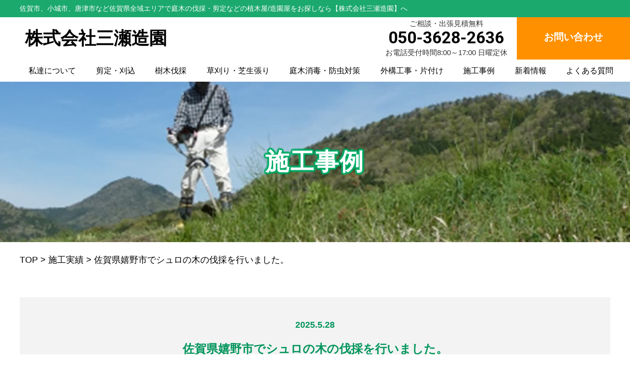

--- FILE ---
content_type: text/html; charset=UTF-8
request_url: https://mitsuse-zouen.com/result/%E4%BD%90%E8%B3%80%E7%9C%8C%E5%AC%89%E9%87%8E%E5%B8%82%E3%81%A7%E3%82%B7%E3%83%A5%E3%83%AD%E3%81%AE%E6%9C%A8%E3%81%AE%E4%BC%90%E6%8E%A1%E3%82%92%E8%A1%8C%E3%81%84%E3%81%BE%E3%81%97%E3%81%9F%E3%80%82/
body_size: 15813
content:

<!DOCTYPE html>
<html lang="ja">
<head>

<meta property="og:title" content="佐賀市の庭木・植木の伐採剪定 | 株式会社三瀬造園">
<meta property="og:type" content="company">
<meta property="og:url" content="https://mitsuse-zouen.com">
<meta property="og:site_name" content="佐賀市の庭木・植木の伐採剪定 | 株式会社三瀬造園">
<meta property="og:description" content="佐賀県全域エリアで庭木の伐採・剪定・刈り込みや草刈り・芝刈り、特殊伐採、外構・エクステリアなどの植木屋/造園屋をお探しなら【株式会社三瀬造園】へ">
<meta property="og:locale" content="ja_JP">
<meta property="og:image" content="https://mitsuse-zouen.com/wp-content/themes/bassai_cms_v2/images/meta_property_image.jpg">
<meta name="viewport" content="width=device-width,initial-scale=1.0,minimum-scale=1.0,maximum-scale=2.0,user-scalable=yes">
<!-- End Open Graph Protocol -->
<!--[if lt IE 9]>
<script type="text/javascript" src="http://html5shim.googlecode.com/svn/trunk/html5.js"></script>
<![endif]-->
<link rel="canonical" href="https://mitsuse-zouen.com" />
<link rel="icon" type="image/vnd.microsoft.icon" href="https://mitsuse-zouen.com/wp-content/themes/bassai_cms_v2/favicon.ico">
<link href="https://mitsuse-zouen.com/wp-content/themes/bassai_cms_v2/css/drawer.css" rel="stylesheet" type="text/css">
<link href="https://mitsuse-zouen.com/wp-content/themes/bassai_cms_v2/css/jquery.bxslider.css" rel="stylesheet" type="text/css">
<link href="https://mitsuse-zouen.com/wp-content/themes/bassai_cms_v2/style.css" rel="stylesheet" type="text/css">
<link href="https://fonts.googleapis.com/css?family=Lato" rel="stylesheet">
<link href="https://fonts.googleapis.com/css2?family=Roboto:wght@700&display=swap" rel="stylesheet">
<script type="text/javascript">
//Edge telリンク回避
if(!(navigator.userAgent.indexOf('iPhone') > 0 ) || navigator.userAgent.indexOf('Android') > 0 ){
  document.write('<meta name="format-detection" content="telephone=no">');
  }else{
}
//電話番号リンク
function smtel(telno){
  if((navigator.userAgent.indexOf('iPhone') > 0 ) || navigator.userAgent.indexOf('Android') > 0 ){
  document.write('<a href="tel:'+telno+'">'+telno+'</a>');
  }else{
  document.write(telno);
  }
}
</script>

<script type="text/javascript">
//▼ファイルの読み込みが完了したらLoaderを非表示とする
$(document).ready(function () {
	$('.bxslider').bxSlider();
});
//▼ファイルの読み込みが完了したらLoaderを非表示とする
$(window).load(function () {
	$("#loader").hide();
});
</script>
<!-- データレイヤーの変数を定義 -->
<script>
	window.dataLayer = window.dataLayer || [];
	var telnum = '050-3628-2636';
	dataLayer.push({'telnum':telnum});
</script>
<!-- end データレイヤーの変数を定義 -->

<!-- Google tag (gtag.js) -->
<script async src="https://www.googletagmanager.com/gtag/js?id=G-784C6QDSD3"></script>
<script>
  window.dataLayer = window.dataLayer || [];
  function gtag(){dataLayer.push(arguments);}
  gtag('js', new Date());

  gtag('config', 'G-784C6QDSD3');
</script>
<!-- END Google tag (gtag.js) -->


		<!-- All in One SEO 4.9.3 - aioseo.com -->
		<title>佐賀県嬉野市でシュロの木の伐採を行いました。 | 佐賀市の庭木・植木の伐採剪定 | 株式会社三瀬造園</title>
	<meta name="robots" content="max-image-preview:large" />
	<meta name="author" content="admin_mitsuse-zouen"/>
	<link rel="canonical" href="https://mitsuse-zouen.com/result/%e4%bd%90%e8%b3%80%e7%9c%8c%e5%ac%89%e9%87%8e%e5%b8%82%e3%81%a7%e3%82%b7%e3%83%a5%e3%83%ad%e3%81%ae%e6%9c%a8%e3%81%ae%e4%bc%90%e6%8e%a1%e3%82%92%e8%a1%8c%e3%81%84%e3%81%be%e3%81%97%e3%81%9f%e3%80%82/" />
	<meta name="generator" content="All in One SEO (AIOSEO) 4.9.3" />
		<script type="application/ld+json" class="aioseo-schema">
			{"@context":"https:\/\/schema.org","@graph":[{"@type":"BreadcrumbList","@id":"https:\/\/mitsuse-zouen.com\/result\/%e4%bd%90%e8%b3%80%e7%9c%8c%e5%ac%89%e9%87%8e%e5%b8%82%e3%81%a7%e3%82%b7%e3%83%a5%e3%83%ad%e3%81%ae%e6%9c%a8%e3%81%ae%e4%bc%90%e6%8e%a1%e3%82%92%e8%a1%8c%e3%81%84%e3%81%be%e3%81%97%e3%81%9f%e3%80%82\/#breadcrumblist","itemListElement":[{"@type":"ListItem","@id":"https:\/\/mitsuse-zouen.com#listItem","position":1,"name":"\u30db\u30fc\u30e0","item":"https:\/\/mitsuse-zouen.com","nextItem":{"@type":"ListItem","@id":"https:\/\/mitsuse-zouen.com\/result\/#listItem","name":"\u65bd\u5de5\u5b9f\u7e3e"}},{"@type":"ListItem","@id":"https:\/\/mitsuse-zouen.com\/result\/#listItem","position":2,"name":"\u65bd\u5de5\u5b9f\u7e3e","item":"https:\/\/mitsuse-zouen.com\/result\/","nextItem":{"@type":"ListItem","@id":"https:\/\/mitsuse-zouen.com\/result\/%e4%bd%90%e8%b3%80%e7%9c%8c%e5%ac%89%e9%87%8e%e5%b8%82%e3%81%a7%e3%82%b7%e3%83%a5%e3%83%ad%e3%81%ae%e6%9c%a8%e3%81%ae%e4%bc%90%e6%8e%a1%e3%82%92%e8%a1%8c%e3%81%84%e3%81%be%e3%81%97%e3%81%9f%e3%80%82\/#listItem","name":"\u4f50\u8cc0\u770c\u5b09\u91ce\u5e02\u3067\u30b7\u30e5\u30ed\u306e\u6728\u306e\u4f10\u63a1\u3092\u884c\u3044\u307e\u3057\u305f\u3002"},"previousItem":{"@type":"ListItem","@id":"https:\/\/mitsuse-zouen.com#listItem","name":"\u30db\u30fc\u30e0"}},{"@type":"ListItem","@id":"https:\/\/mitsuse-zouen.com\/result\/%e4%bd%90%e8%b3%80%e7%9c%8c%e5%ac%89%e9%87%8e%e5%b8%82%e3%81%a7%e3%82%b7%e3%83%a5%e3%83%ad%e3%81%ae%e6%9c%a8%e3%81%ae%e4%bc%90%e6%8e%a1%e3%82%92%e8%a1%8c%e3%81%84%e3%81%be%e3%81%97%e3%81%9f%e3%80%82\/#listItem","position":3,"name":"\u4f50\u8cc0\u770c\u5b09\u91ce\u5e02\u3067\u30b7\u30e5\u30ed\u306e\u6728\u306e\u4f10\u63a1\u3092\u884c\u3044\u307e\u3057\u305f\u3002","previousItem":{"@type":"ListItem","@id":"https:\/\/mitsuse-zouen.com\/result\/#listItem","name":"\u65bd\u5de5\u5b9f\u7e3e"}}]},{"@type":"Organization","@id":"https:\/\/mitsuse-zouen.com\/#organization","name":"\u682a\u5f0f\u4f1a\u793e\u4e09\u702c\u9020\u5712","description":"\u4f50\u8cc0\u770c\u5168\u57df\u30a8\u30ea\u30a2\u3067\u5ead\u6728\u306e\u4f10\u63a1\u30fb\u526a\u5b9a\u30fb\u5208\u308a\u8fbc\u307f\u3084\u8349\u5208\u308a\u30fb\u829d\u5208\u308a\u3001\u7279\u6b8a\u4f10\u63a1\u3001\u5916\u69cb\u30fb\u30a8\u30af\u30b9\u30c6\u30ea\u30a2\u306a\u3069\u306e\u690d\u6728\u5c4b\/\u9020\u5712\u5c4b\u3092\u304a\u63a2\u3057\u306a\u3089\u3010\u682a\u5f0f\u4f1a\u793e\u4e09\u702c\u9020\u5712\u3011\u3078","url":"https:\/\/mitsuse-zouen.com\/","telephone":"+815036282636"},{"@type":"Person","@id":"https:\/\/mitsuse-zouen.com\/author\/admin_mitsuse-zouen\/#author","url":"https:\/\/mitsuse-zouen.com\/author\/admin_mitsuse-zouen\/","name":"admin_mitsuse-zouen","image":{"@type":"ImageObject","@id":"https:\/\/mitsuse-zouen.com\/result\/%e4%bd%90%e8%b3%80%e7%9c%8c%e5%ac%89%e9%87%8e%e5%b8%82%e3%81%a7%e3%82%b7%e3%83%a5%e3%83%ad%e3%81%ae%e6%9c%a8%e3%81%ae%e4%bc%90%e6%8e%a1%e3%82%92%e8%a1%8c%e3%81%84%e3%81%be%e3%81%97%e3%81%9f%e3%80%82\/#authorImage","url":"https:\/\/secure.gravatar.com\/avatar\/f743079c54aab37d87934a75c1097578?s=96&d=mm&r=g","width":96,"height":96,"caption":"admin_mitsuse-zouen"}},{"@type":"WebPage","@id":"https:\/\/mitsuse-zouen.com\/result\/%e4%bd%90%e8%b3%80%e7%9c%8c%e5%ac%89%e9%87%8e%e5%b8%82%e3%81%a7%e3%82%b7%e3%83%a5%e3%83%ad%e3%81%ae%e6%9c%a8%e3%81%ae%e4%bc%90%e6%8e%a1%e3%82%92%e8%a1%8c%e3%81%84%e3%81%be%e3%81%97%e3%81%9f%e3%80%82\/#webpage","url":"https:\/\/mitsuse-zouen.com\/result\/%e4%bd%90%e8%b3%80%e7%9c%8c%e5%ac%89%e9%87%8e%e5%b8%82%e3%81%a7%e3%82%b7%e3%83%a5%e3%83%ad%e3%81%ae%e6%9c%a8%e3%81%ae%e4%bc%90%e6%8e%a1%e3%82%92%e8%a1%8c%e3%81%84%e3%81%be%e3%81%97%e3%81%9f%e3%80%82\/","name":"\u4f50\u8cc0\u770c\u5b09\u91ce\u5e02\u3067\u30b7\u30e5\u30ed\u306e\u6728\u306e\u4f10\u63a1\u3092\u884c\u3044\u307e\u3057\u305f\u3002 | \u4f50\u8cc0\u5e02\u306e\u5ead\u6728\u30fb\u690d\u6728\u306e\u4f10\u63a1\u526a\u5b9a | \u682a\u5f0f\u4f1a\u793e\u4e09\u702c\u9020\u5712","inLanguage":"ja","isPartOf":{"@id":"https:\/\/mitsuse-zouen.com\/#website"},"breadcrumb":{"@id":"https:\/\/mitsuse-zouen.com\/result\/%e4%bd%90%e8%b3%80%e7%9c%8c%e5%ac%89%e9%87%8e%e5%b8%82%e3%81%a7%e3%82%b7%e3%83%a5%e3%83%ad%e3%81%ae%e6%9c%a8%e3%81%ae%e4%bc%90%e6%8e%a1%e3%82%92%e8%a1%8c%e3%81%84%e3%81%be%e3%81%97%e3%81%9f%e3%80%82\/#breadcrumblist"},"author":{"@id":"https:\/\/mitsuse-zouen.com\/author\/admin_mitsuse-zouen\/#author"},"creator":{"@id":"https:\/\/mitsuse-zouen.com\/author\/admin_mitsuse-zouen\/#author"},"image":{"@type":"ImageObject","url":"https:\/\/mitsuse-zouen.com\/wp-content\/uploads\/2019\/01\/38A4F894-562E-4ED4-AD2A-D0AA18FEE47F-scaled.jpeg","@id":"https:\/\/mitsuse-zouen.com\/result\/%e4%bd%90%e8%b3%80%e7%9c%8c%e5%ac%89%e9%87%8e%e5%b8%82%e3%81%a7%e3%82%b7%e3%83%a5%e3%83%ad%e3%81%ae%e6%9c%a8%e3%81%ae%e4%bc%90%e6%8e%a1%e3%82%92%e8%a1%8c%e3%81%84%e3%81%be%e3%81%97%e3%81%9f%e3%80%82\/#mainImage","width":1920,"height":2560},"primaryImageOfPage":{"@id":"https:\/\/mitsuse-zouen.com\/result\/%e4%bd%90%e8%b3%80%e7%9c%8c%e5%ac%89%e9%87%8e%e5%b8%82%e3%81%a7%e3%82%b7%e3%83%a5%e3%83%ad%e3%81%ae%e6%9c%a8%e3%81%ae%e4%bc%90%e6%8e%a1%e3%82%92%e8%a1%8c%e3%81%84%e3%81%be%e3%81%97%e3%81%9f%e3%80%82\/#mainImage"},"datePublished":"2025-05-28T10:40:06+09:00","dateModified":"2025-05-28T10:40:06+09:00"},{"@type":"WebSite","@id":"https:\/\/mitsuse-zouen.com\/#website","url":"https:\/\/mitsuse-zouen.com\/","name":"\u4f50\u8cc0\u5e02\u306e\u5ead\u6728\u30fb\u690d\u6728\u306e\u4f10\u63a1\u526a\u5b9a | \u682a\u5f0f\u4f1a\u793e\u4e09\u702c\u9020\u5712","description":"\u4f50\u8cc0\u770c\u5168\u57df\u30a8\u30ea\u30a2\u3067\u5ead\u6728\u306e\u4f10\u63a1\u30fb\u526a\u5b9a\u30fb\u5208\u308a\u8fbc\u307f\u3084\u8349\u5208\u308a\u30fb\u829d\u5208\u308a\u3001\u7279\u6b8a\u4f10\u63a1\u3001\u5916\u69cb\u30fb\u30a8\u30af\u30b9\u30c6\u30ea\u30a2\u306a\u3069\u306e\u690d\u6728\u5c4b\/\u9020\u5712\u5c4b\u3092\u304a\u63a2\u3057\u306a\u3089\u3010\u682a\u5f0f\u4f1a\u793e\u4e09\u702c\u9020\u5712\u3011\u3078","inLanguage":"ja","publisher":{"@id":"https:\/\/mitsuse-zouen.com\/#organization"}}]}
		</script>
		<!-- All in One SEO -->

		<style>img:is([sizes="auto" i], [sizes^="auto," i]) { contain-intrinsic-size: 3000px 1500px }</style>
				<style>
			.lazyload,
			.lazyloading {
				max-width: 100%;
			}
		</style>
		<script type="text/javascript">
/* <![CDATA[ */
window._wpemojiSettings = {"baseUrl":"https:\/\/s.w.org\/images\/core\/emoji\/14.0.0\/72x72\/","ext":".png","svgUrl":"https:\/\/s.w.org\/images\/core\/emoji\/14.0.0\/svg\/","svgExt":".svg","source":{"concatemoji":"https:\/\/mitsuse-zouen.com\/wp-includes\/js\/wp-emoji-release.min.js?ver=6.4.7"}};
/*! This file is auto-generated */
!function(i,n){var o,s,e;function c(e){try{var t={supportTests:e,timestamp:(new Date).valueOf()};sessionStorage.setItem(o,JSON.stringify(t))}catch(e){}}function p(e,t,n){e.clearRect(0,0,e.canvas.width,e.canvas.height),e.fillText(t,0,0);var t=new Uint32Array(e.getImageData(0,0,e.canvas.width,e.canvas.height).data),r=(e.clearRect(0,0,e.canvas.width,e.canvas.height),e.fillText(n,0,0),new Uint32Array(e.getImageData(0,0,e.canvas.width,e.canvas.height).data));return t.every(function(e,t){return e===r[t]})}function u(e,t,n){switch(t){case"flag":return n(e,"\ud83c\udff3\ufe0f\u200d\u26a7\ufe0f","\ud83c\udff3\ufe0f\u200b\u26a7\ufe0f")?!1:!n(e,"\ud83c\uddfa\ud83c\uddf3","\ud83c\uddfa\u200b\ud83c\uddf3")&&!n(e,"\ud83c\udff4\udb40\udc67\udb40\udc62\udb40\udc65\udb40\udc6e\udb40\udc67\udb40\udc7f","\ud83c\udff4\u200b\udb40\udc67\u200b\udb40\udc62\u200b\udb40\udc65\u200b\udb40\udc6e\u200b\udb40\udc67\u200b\udb40\udc7f");case"emoji":return!n(e,"\ud83e\udef1\ud83c\udffb\u200d\ud83e\udef2\ud83c\udfff","\ud83e\udef1\ud83c\udffb\u200b\ud83e\udef2\ud83c\udfff")}return!1}function f(e,t,n){var r="undefined"!=typeof WorkerGlobalScope&&self instanceof WorkerGlobalScope?new OffscreenCanvas(300,150):i.createElement("canvas"),a=r.getContext("2d",{willReadFrequently:!0}),o=(a.textBaseline="top",a.font="600 32px Arial",{});return e.forEach(function(e){o[e]=t(a,e,n)}),o}function t(e){var t=i.createElement("script");t.src=e,t.defer=!0,i.head.appendChild(t)}"undefined"!=typeof Promise&&(o="wpEmojiSettingsSupports",s=["flag","emoji"],n.supports={everything:!0,everythingExceptFlag:!0},e=new Promise(function(e){i.addEventListener("DOMContentLoaded",e,{once:!0})}),new Promise(function(t){var n=function(){try{var e=JSON.parse(sessionStorage.getItem(o));if("object"==typeof e&&"number"==typeof e.timestamp&&(new Date).valueOf()<e.timestamp+604800&&"object"==typeof e.supportTests)return e.supportTests}catch(e){}return null}();if(!n){if("undefined"!=typeof Worker&&"undefined"!=typeof OffscreenCanvas&&"undefined"!=typeof URL&&URL.createObjectURL&&"undefined"!=typeof Blob)try{var e="postMessage("+f.toString()+"("+[JSON.stringify(s),u.toString(),p.toString()].join(",")+"));",r=new Blob([e],{type:"text/javascript"}),a=new Worker(URL.createObjectURL(r),{name:"wpTestEmojiSupports"});return void(a.onmessage=function(e){c(n=e.data),a.terminate(),t(n)})}catch(e){}c(n=f(s,u,p))}t(n)}).then(function(e){for(var t in e)n.supports[t]=e[t],n.supports.everything=n.supports.everything&&n.supports[t],"flag"!==t&&(n.supports.everythingExceptFlag=n.supports.everythingExceptFlag&&n.supports[t]);n.supports.everythingExceptFlag=n.supports.everythingExceptFlag&&!n.supports.flag,n.DOMReady=!1,n.readyCallback=function(){n.DOMReady=!0}}).then(function(){return e}).then(function(){var e;n.supports.everything||(n.readyCallback(),(e=n.source||{}).concatemoji?t(e.concatemoji):e.wpemoji&&e.twemoji&&(t(e.twemoji),t(e.wpemoji)))}))}((window,document),window._wpemojiSettings);
/* ]]> */
</script>
<style id='wp-emoji-styles-inline-css' type='text/css'>

	img.wp-smiley, img.emoji {
		display: inline !important;
		border: none !important;
		box-shadow: none !important;
		height: 1em !important;
		width: 1em !important;
		margin: 0 0.07em !important;
		vertical-align: -0.1em !important;
		background: none !important;
		padding: 0 !important;
	}
</style>
<link rel='stylesheet' id='wp-block-library-css' href='https://mitsuse-zouen.com/wp-includes/css/dist/block-library/style.min.css?ver=6.4.7' type='text/css' media='all' />
<link rel='stylesheet' id='aioseo/css/src/vue/standalone/blocks/table-of-contents/global.scss-css' href='https://mitsuse-zouen.com/wp-content/plugins/all-in-one-seo-pack/dist/Lite/assets/css/table-of-contents/global.e90f6d47.css?ver=4.9.3' type='text/css' media='all' />
<style id='classic-theme-styles-inline-css' type='text/css'>
/*! This file is auto-generated */
.wp-block-button__link{color:#fff;background-color:#32373c;border-radius:9999px;box-shadow:none;text-decoration:none;padding:calc(.667em + 2px) calc(1.333em + 2px);font-size:1.125em}.wp-block-file__button{background:#32373c;color:#fff;text-decoration:none}
</style>
<style id='global-styles-inline-css' type='text/css'>
body{--wp--preset--color--black: #000000;--wp--preset--color--cyan-bluish-gray: #abb8c3;--wp--preset--color--white: #ffffff;--wp--preset--color--pale-pink: #f78da7;--wp--preset--color--vivid-red: #cf2e2e;--wp--preset--color--luminous-vivid-orange: #ff6900;--wp--preset--color--luminous-vivid-amber: #fcb900;--wp--preset--color--light-green-cyan: #7bdcb5;--wp--preset--color--vivid-green-cyan: #00d084;--wp--preset--color--pale-cyan-blue: #8ed1fc;--wp--preset--color--vivid-cyan-blue: #0693e3;--wp--preset--color--vivid-purple: #9b51e0;--wp--preset--gradient--vivid-cyan-blue-to-vivid-purple: linear-gradient(135deg,rgba(6,147,227,1) 0%,rgb(155,81,224) 100%);--wp--preset--gradient--light-green-cyan-to-vivid-green-cyan: linear-gradient(135deg,rgb(122,220,180) 0%,rgb(0,208,130) 100%);--wp--preset--gradient--luminous-vivid-amber-to-luminous-vivid-orange: linear-gradient(135deg,rgba(252,185,0,1) 0%,rgba(255,105,0,1) 100%);--wp--preset--gradient--luminous-vivid-orange-to-vivid-red: linear-gradient(135deg,rgba(255,105,0,1) 0%,rgb(207,46,46) 100%);--wp--preset--gradient--very-light-gray-to-cyan-bluish-gray: linear-gradient(135deg,rgb(238,238,238) 0%,rgb(169,184,195) 100%);--wp--preset--gradient--cool-to-warm-spectrum: linear-gradient(135deg,rgb(74,234,220) 0%,rgb(151,120,209) 20%,rgb(207,42,186) 40%,rgb(238,44,130) 60%,rgb(251,105,98) 80%,rgb(254,248,76) 100%);--wp--preset--gradient--blush-light-purple: linear-gradient(135deg,rgb(255,206,236) 0%,rgb(152,150,240) 100%);--wp--preset--gradient--blush-bordeaux: linear-gradient(135deg,rgb(254,205,165) 0%,rgb(254,45,45) 50%,rgb(107,0,62) 100%);--wp--preset--gradient--luminous-dusk: linear-gradient(135deg,rgb(255,203,112) 0%,rgb(199,81,192) 50%,rgb(65,88,208) 100%);--wp--preset--gradient--pale-ocean: linear-gradient(135deg,rgb(255,245,203) 0%,rgb(182,227,212) 50%,rgb(51,167,181) 100%);--wp--preset--gradient--electric-grass: linear-gradient(135deg,rgb(202,248,128) 0%,rgb(113,206,126) 100%);--wp--preset--gradient--midnight: linear-gradient(135deg,rgb(2,3,129) 0%,rgb(40,116,252) 100%);--wp--preset--font-size--small: 13px;--wp--preset--font-size--medium: 20px;--wp--preset--font-size--large: 36px;--wp--preset--font-size--x-large: 42px;--wp--preset--spacing--20: 0.44rem;--wp--preset--spacing--30: 0.67rem;--wp--preset--spacing--40: 1rem;--wp--preset--spacing--50: 1.5rem;--wp--preset--spacing--60: 2.25rem;--wp--preset--spacing--70: 3.38rem;--wp--preset--spacing--80: 5.06rem;--wp--preset--shadow--natural: 6px 6px 9px rgba(0, 0, 0, 0.2);--wp--preset--shadow--deep: 12px 12px 50px rgba(0, 0, 0, 0.4);--wp--preset--shadow--sharp: 6px 6px 0px rgba(0, 0, 0, 0.2);--wp--preset--shadow--outlined: 6px 6px 0px -3px rgba(255, 255, 255, 1), 6px 6px rgba(0, 0, 0, 1);--wp--preset--shadow--crisp: 6px 6px 0px rgba(0, 0, 0, 1);}:where(.is-layout-flex){gap: 0.5em;}:where(.is-layout-grid){gap: 0.5em;}body .is-layout-flow > .alignleft{float: left;margin-inline-start: 0;margin-inline-end: 2em;}body .is-layout-flow > .alignright{float: right;margin-inline-start: 2em;margin-inline-end: 0;}body .is-layout-flow > .aligncenter{margin-left: auto !important;margin-right: auto !important;}body .is-layout-constrained > .alignleft{float: left;margin-inline-start: 0;margin-inline-end: 2em;}body .is-layout-constrained > .alignright{float: right;margin-inline-start: 2em;margin-inline-end: 0;}body .is-layout-constrained > .aligncenter{margin-left: auto !important;margin-right: auto !important;}body .is-layout-constrained > :where(:not(.alignleft):not(.alignright):not(.alignfull)){max-width: var(--wp--style--global--content-size);margin-left: auto !important;margin-right: auto !important;}body .is-layout-constrained > .alignwide{max-width: var(--wp--style--global--wide-size);}body .is-layout-flex{display: flex;}body .is-layout-flex{flex-wrap: wrap;align-items: center;}body .is-layout-flex > *{margin: 0;}body .is-layout-grid{display: grid;}body .is-layout-grid > *{margin: 0;}:where(.wp-block-columns.is-layout-flex){gap: 2em;}:where(.wp-block-columns.is-layout-grid){gap: 2em;}:where(.wp-block-post-template.is-layout-flex){gap: 1.25em;}:where(.wp-block-post-template.is-layout-grid){gap: 1.25em;}.has-black-color{color: var(--wp--preset--color--black) !important;}.has-cyan-bluish-gray-color{color: var(--wp--preset--color--cyan-bluish-gray) !important;}.has-white-color{color: var(--wp--preset--color--white) !important;}.has-pale-pink-color{color: var(--wp--preset--color--pale-pink) !important;}.has-vivid-red-color{color: var(--wp--preset--color--vivid-red) !important;}.has-luminous-vivid-orange-color{color: var(--wp--preset--color--luminous-vivid-orange) !important;}.has-luminous-vivid-amber-color{color: var(--wp--preset--color--luminous-vivid-amber) !important;}.has-light-green-cyan-color{color: var(--wp--preset--color--light-green-cyan) !important;}.has-vivid-green-cyan-color{color: var(--wp--preset--color--vivid-green-cyan) !important;}.has-pale-cyan-blue-color{color: var(--wp--preset--color--pale-cyan-blue) !important;}.has-vivid-cyan-blue-color{color: var(--wp--preset--color--vivid-cyan-blue) !important;}.has-vivid-purple-color{color: var(--wp--preset--color--vivid-purple) !important;}.has-black-background-color{background-color: var(--wp--preset--color--black) !important;}.has-cyan-bluish-gray-background-color{background-color: var(--wp--preset--color--cyan-bluish-gray) !important;}.has-white-background-color{background-color: var(--wp--preset--color--white) !important;}.has-pale-pink-background-color{background-color: var(--wp--preset--color--pale-pink) !important;}.has-vivid-red-background-color{background-color: var(--wp--preset--color--vivid-red) !important;}.has-luminous-vivid-orange-background-color{background-color: var(--wp--preset--color--luminous-vivid-orange) !important;}.has-luminous-vivid-amber-background-color{background-color: var(--wp--preset--color--luminous-vivid-amber) !important;}.has-light-green-cyan-background-color{background-color: var(--wp--preset--color--light-green-cyan) !important;}.has-vivid-green-cyan-background-color{background-color: var(--wp--preset--color--vivid-green-cyan) !important;}.has-pale-cyan-blue-background-color{background-color: var(--wp--preset--color--pale-cyan-blue) !important;}.has-vivid-cyan-blue-background-color{background-color: var(--wp--preset--color--vivid-cyan-blue) !important;}.has-vivid-purple-background-color{background-color: var(--wp--preset--color--vivid-purple) !important;}.has-black-border-color{border-color: var(--wp--preset--color--black) !important;}.has-cyan-bluish-gray-border-color{border-color: var(--wp--preset--color--cyan-bluish-gray) !important;}.has-white-border-color{border-color: var(--wp--preset--color--white) !important;}.has-pale-pink-border-color{border-color: var(--wp--preset--color--pale-pink) !important;}.has-vivid-red-border-color{border-color: var(--wp--preset--color--vivid-red) !important;}.has-luminous-vivid-orange-border-color{border-color: var(--wp--preset--color--luminous-vivid-orange) !important;}.has-luminous-vivid-amber-border-color{border-color: var(--wp--preset--color--luminous-vivid-amber) !important;}.has-light-green-cyan-border-color{border-color: var(--wp--preset--color--light-green-cyan) !important;}.has-vivid-green-cyan-border-color{border-color: var(--wp--preset--color--vivid-green-cyan) !important;}.has-pale-cyan-blue-border-color{border-color: var(--wp--preset--color--pale-cyan-blue) !important;}.has-vivid-cyan-blue-border-color{border-color: var(--wp--preset--color--vivid-cyan-blue) !important;}.has-vivid-purple-border-color{border-color: var(--wp--preset--color--vivid-purple) !important;}.has-vivid-cyan-blue-to-vivid-purple-gradient-background{background: var(--wp--preset--gradient--vivid-cyan-blue-to-vivid-purple) !important;}.has-light-green-cyan-to-vivid-green-cyan-gradient-background{background: var(--wp--preset--gradient--light-green-cyan-to-vivid-green-cyan) !important;}.has-luminous-vivid-amber-to-luminous-vivid-orange-gradient-background{background: var(--wp--preset--gradient--luminous-vivid-amber-to-luminous-vivid-orange) !important;}.has-luminous-vivid-orange-to-vivid-red-gradient-background{background: var(--wp--preset--gradient--luminous-vivid-orange-to-vivid-red) !important;}.has-very-light-gray-to-cyan-bluish-gray-gradient-background{background: var(--wp--preset--gradient--very-light-gray-to-cyan-bluish-gray) !important;}.has-cool-to-warm-spectrum-gradient-background{background: var(--wp--preset--gradient--cool-to-warm-spectrum) !important;}.has-blush-light-purple-gradient-background{background: var(--wp--preset--gradient--blush-light-purple) !important;}.has-blush-bordeaux-gradient-background{background: var(--wp--preset--gradient--blush-bordeaux) !important;}.has-luminous-dusk-gradient-background{background: var(--wp--preset--gradient--luminous-dusk) !important;}.has-pale-ocean-gradient-background{background: var(--wp--preset--gradient--pale-ocean) !important;}.has-electric-grass-gradient-background{background: var(--wp--preset--gradient--electric-grass) !important;}.has-midnight-gradient-background{background: var(--wp--preset--gradient--midnight) !important;}.has-small-font-size{font-size: var(--wp--preset--font-size--small) !important;}.has-medium-font-size{font-size: var(--wp--preset--font-size--medium) !important;}.has-large-font-size{font-size: var(--wp--preset--font-size--large) !important;}.has-x-large-font-size{font-size: var(--wp--preset--font-size--x-large) !important;}
.wp-block-navigation a:where(:not(.wp-element-button)){color: inherit;}
:where(.wp-block-post-template.is-layout-flex){gap: 1.25em;}:where(.wp-block-post-template.is-layout-grid){gap: 1.25em;}
:where(.wp-block-columns.is-layout-flex){gap: 2em;}:where(.wp-block-columns.is-layout-grid){gap: 2em;}
.wp-block-pullquote{font-size: 1.5em;line-height: 1.6;}
</style>
<script type="text/javascript" src="https://mitsuse-zouen.com/wp-includes/js/jquery/jquery.min.js?ver=3.7.1" id="jquery-core-js"></script>
<script type="text/javascript" src="https://mitsuse-zouen.com/wp-includes/js/jquery/jquery-migrate.min.js?ver=3.4.1" id="jquery-migrate-js"></script>
<link rel="https://api.w.org/" href="https://mitsuse-zouen.com/wp-json/" /><link rel="alternate" type="application/json" href="https://mitsuse-zouen.com/wp-json/wp/v2/result/705" /><link rel="EditURI" type="application/rsd+xml" title="RSD" href="https://mitsuse-zouen.com/xmlrpc.php?rsd" />
<meta name="generator" content="WordPress 6.4.7" />
<link rel='shortlink' href='https://mitsuse-zouen.com/?p=705' />
<link rel="alternate" type="application/json+oembed" href="https://mitsuse-zouen.com/wp-json/oembed/1.0/embed?url=https%3A%2F%2Fmitsuse-zouen.com%2Fresult%2F%25e4%25bd%2590%25e8%25b3%2580%25e7%259c%258c%25e5%25ac%2589%25e9%2587%258e%25e5%25b8%2582%25e3%2581%25a7%25e3%2582%25b7%25e3%2583%25a5%25e3%2583%25ad%25e3%2581%25ae%25e6%259c%25a8%25e3%2581%25ae%25e4%25bc%2590%25e6%258e%25a1%25e3%2582%2592%25e8%25a1%258c%25e3%2581%2584%25e3%2581%25be%25e3%2581%2597%25e3%2581%259f%25e3%2580%2582%2F" />
<link rel="alternate" type="text/xml+oembed" href="https://mitsuse-zouen.com/wp-json/oembed/1.0/embed?url=https%3A%2F%2Fmitsuse-zouen.com%2Fresult%2F%25e4%25bd%2590%25e8%25b3%2580%25e7%259c%258c%25e5%25ac%2589%25e9%2587%258e%25e5%25b8%2582%25e3%2581%25a7%25e3%2582%25b7%25e3%2583%25a5%25e3%2583%25ad%25e3%2581%25ae%25e6%259c%25a8%25e3%2581%25ae%25e4%25bc%2590%25e6%258e%25a1%25e3%2582%2592%25e8%25a1%258c%25e3%2581%2584%25e3%2581%25be%25e3%2581%2597%25e3%2581%259f%25e3%2580%2582%2F&#038;format=xml" />
		<script>
			document.documentElement.className = document.documentElement.className.replace('no-js', 'js');
		</script>
				<style>
			.no-js img.lazyload {
				display: none;
			}

			figure.wp-block-image img.lazyloading {
				min-width: 150px;
			}

			.lazyload,
			.lazyloading {
				--smush-placeholder-width: 100px;
				--smush-placeholder-aspect-ratio: 1/1;
				width: var(--smush-image-width, var(--smush-placeholder-width)) !important;
				aspect-ratio: var(--smush-image-aspect-ratio, var(--smush-placeholder-aspect-ratio)) !important;
			}

						.lazyload, .lazyloading {
				opacity: 0;
			}

			.lazyloaded {
				opacity: 1;
				transition: opacity 400ms;
				transition-delay: 0ms;
			}

					</style>
		<noscript><style>.lazyload[data-src]{display:none !important;}</style></noscript><style>.lazyload{background-image:none !important;}.lazyload:before{background-image:none !important;}</style></head>
<body class="drawer drawer--right">

<div id="top">
<!-- ハンバーガーボタン -->
<button type="button" class="drawer-toggle drawer-hamburger sidemenu">
    <span class="tit">メニュー</span>
    <span class="sr-only">toggle navigation</span>
    <span class="drawer-hamburger-icon"></span>
</button>
<nav class="drawer-nav">
    <ul class="drawer-menu">
        <li class="white">メニュー</li>
        <li><a href="https://mitsuse-zouen.com">TOP</a></li>
        <li><a href="https://mitsuse-zouen.com/company/">私達について</a></li>
        <li><a href="https://mitsuse-zouen.com/pruning/">剪定・刈込</a></li>
        <li><a href="https://mitsuse-zouen.com/felling/">樹木伐採</a></li>
        <li><a href="https://mitsuse-zouen.com/mowing/">草刈り・芝生張り</a></li>
        <li><a href="https://mitsuse-zouen.com/disinfect/">庭木消毒・防虫対策</a></li>
        <li><a href="https://mitsuse-zouen.com/exterior/">外構工事・片付け</a></li>
        <li><a href="https://mitsuse-zouen.com/result/">施工事例</a></li>
        <li><a href="https://mitsuse-zouen.com/news/">新着情報</a></li>
        <li><a href="https://mitsuse-zouen.com/faq/">よくある質問</a></li>
        <li><a href="https://mitsuse-zouen.com/contact/">お問い合わせ</a></li>
        <li>
            <div class="telarea cf textC bgGray">
                <p>お気軽にお電話、お問い合わせください</p>
                <div class="number">
                    <div class="tel"><script type="text/javascript">smtel('050-3628-2636');</script></div>
                </div>
                <p>8:00～17:00日曜定休</p>
                <p class="contact"><a href="https://mitsuse-zouen.com/contact/"><img data-src="https://mitsuse-zouen.com/wp-content/themes/bassai_cms_v2/images/header/btnContact.png" alt="メールはこちら" src="[data-uri]" class="lazyload" style="--smush-placeholder-width: 216px; --smush-placeholder-aspect-ratio: 216/37;"></a></p>
            </div><!-- .telarea end -->
        </li>
    </ul>
</nav>
<header id="header">
    <p class="telArea sp"><span class="img"><a href="tel:050-3628-2636"><img data-src="https://mitsuse-zouen.com/wp-content/themes/bassai_cms_v2/images/header/tel_btn.png" alt="tel" src="[data-uri]" class="lazyload" style="--smush-placeholder-width: 99px; --smush-placeholder-aspect-ratio: 99/99;"></a></span></p>
    <div class="upper">
        <div class="contentWrp white">
            <h1>佐賀市、小城市、唐津市など佐賀県全域エリアで庭木の伐採・剪定などの植木屋/造園屋をお探しなら【株式会社三瀬造園】へ</h1>
        </div><!-- .inner end -->
    </div><!-- .upper end -->
    <div class="lower">
        <h2 class="logoArea">
            <a href="https://mitsuse-zouen.com/">
                <span class="shopname">株式会社三瀬造園</span>
            </a>
        </h2>
                <div class="telArea textC pc">
            <p class="sodan pc">ご相談・出張見積無料</p>
            <p class="tel"><span class="pc"><span class="num roboto"><a href="https://mitsuse-zouen.com/tel/">050-3628-2636</a></span></span></p>
            <p class="time pc">お電話受付時間8:00～17:00&nbsp;日曜定休</p>
        </div>
        <p class="contact pc btn bold"><a href="https://mitsuse-zouen.com/contact/"></a>お問い合わせ</p>
    </div><!-- .lower end -->
</header>
<div class="g_naviWrap pc">
    <nav id="gnav" class="textC">
        <ul class="flex flex2">
            <li><a href="https://mitsuse-zouen.com/company/">私達について</a></li>
            <li><a href="https://mitsuse-zouen.com/pruning/">剪定・刈込</a></li>
            <li><a href="https://mitsuse-zouen.com/felling/">樹木伐採</a></li>
            <li><a href="https://mitsuse-zouen.com/mowing/">草刈り・芝生張り</a></li>
            <li><a href="https://mitsuse-zouen.com/disinfect/">庭木消毒・防虫対策</a></li>
            <li><a href="https://mitsuse-zouen.com/exterior/">外構工事・片付け</a></li>
            <li><a href="https://mitsuse-zouen.com/result/">施工事例</a></li>
            <li><a href="https://mitsuse-zouen.com/news/">新着情報</a></li>
            <li><a href="https://mitsuse-zouen.com/faq/">よくある質問</a></li>
        </ul>
    </nav>
</div>

<div id="mainImage" class="result">
    <div class="mainTit">
        <h1>施工事例</h1>
    </div>
</div><!-- .main_title -->

<!-- ▼breadcrumb start -->
<div class="breadcrumb">
    <div class="contentWrp">
        <span property="itemListElement" typeof="ListItem"><a property="item" typeof="WebPage" title="TOPへ移動" href="https://mitsuse-zouen.com" class="home"><span property="name">TOP</span></a><meta property="position" content="1"></span> &gt; <span property="itemListElement" typeof="ListItem"><a property="item" typeof="WebPage" title="施工実績へ移動" href="https://mitsuse-zouen.com/result/" class="archive post-result-archive"><span property="name">施工実績</span></a><meta property="position" content="2"></span> &gt; <span property="itemListElement" typeof="ListItem"><span property="name">佐賀県嬉野市でシュロの木の伐採を行いました。</span><meta property="position" content="3"></span>    </div>
</div>
<!-- ▲breadcrumb　end -->

<div id="result">
        <section class="result">
        <div class="contentWrp">
            <div class="archivePost bgF3">
                <article>
                    <p class="date fs18 bold">2025.5.28</p>
                    <h3 class="h3">佐賀県嬉野市でシュロの木の伐採を行いました。</h3>
                    <div class="flex flex1 flex-wrap mb50">
                        <div class="left col2">
                            <p class="img">
                                <img width="1920" height="2560" src="[data-uri]" class="attachment-full size-full wp-post-image lazyload" alt="" decoding="async" fetchpriority="high"   data-src="https://mitsuse-zouen.com/wp-content/uploads/2019/01/38A4F894-562E-4ED4-AD2A-D0AA18FEE47F-scaled.jpeg" data-srcset="https://mitsuse-zouen.com/wp-content/uploads/2019/01/38A4F894-562E-4ED4-AD2A-D0AA18FEE47F-scaled.jpeg 1920w, https://mitsuse-zouen.com/wp-content/uploads/2019/01/38A4F894-562E-4ED4-AD2A-D0AA18FEE47F-225x300.jpeg 225w, https://mitsuse-zouen.com/wp-content/uploads/2019/01/38A4F894-562E-4ED4-AD2A-D0AA18FEE47F-768x1024.jpeg 768w, https://mitsuse-zouen.com/wp-content/uploads/2019/01/38A4F894-562E-4ED4-AD2A-D0AA18FEE47F-1152x1536.jpeg 1152w, https://mitsuse-zouen.com/wp-content/uploads/2019/01/38A4F894-562E-4ED4-AD2A-D0AA18FEE47F-1536x2048.jpeg 1536w" data-sizes="auto" data-eio-rwidth="1920" data-eio-rheight="2560" /><noscript><img width="1920" height="2560" src="https://mitsuse-zouen.com/wp-content/uploads/2019/01/38A4F894-562E-4ED4-AD2A-D0AA18FEE47F-scaled.jpeg" class="attachment-full size-full wp-post-image" alt="" decoding="async" fetchpriority="high" srcset="https://mitsuse-zouen.com/wp-content/uploads/2019/01/38A4F894-562E-4ED4-AD2A-D0AA18FEE47F-scaled.jpeg 1920w, https://mitsuse-zouen.com/wp-content/uploads/2019/01/38A4F894-562E-4ED4-AD2A-D0AA18FEE47F-225x300.jpeg 225w, https://mitsuse-zouen.com/wp-content/uploads/2019/01/38A4F894-562E-4ED4-AD2A-D0AA18FEE47F-768x1024.jpeg 768w, https://mitsuse-zouen.com/wp-content/uploads/2019/01/38A4F894-562E-4ED4-AD2A-D0AA18FEE47F-1152x1536.jpeg 1152w, https://mitsuse-zouen.com/wp-content/uploads/2019/01/38A4F894-562E-4ED4-AD2A-D0AA18FEE47F-1536x2048.jpeg 1536w" sizes="(max-width: 1920px) 100vw, 1920px" data-eio="l" /></noscript>                            </p>
                        </div>
                        <div class="right col2">
                                                        <p class="img"><img width="1920" height="2560" data-src="https://mitsuse-zouen.com/wp-content/uploads/2019/01/BB5B843D-D085-46B9-B5F4-D8749674E429-scaled.jpeg" class="attachment-full size-full lazyload" alt="" decoding="async" data-srcset="https://mitsuse-zouen.com/wp-content/uploads/2019/01/BB5B843D-D085-46B9-B5F4-D8749674E429-scaled.jpeg 1920w, https://mitsuse-zouen.com/wp-content/uploads/2019/01/BB5B843D-D085-46B9-B5F4-D8749674E429-225x300.jpeg 225w, https://mitsuse-zouen.com/wp-content/uploads/2019/01/BB5B843D-D085-46B9-B5F4-D8749674E429-768x1024.jpeg 768w, https://mitsuse-zouen.com/wp-content/uploads/2019/01/BB5B843D-D085-46B9-B5F4-D8749674E429-1152x1536.jpeg 1152w, https://mitsuse-zouen.com/wp-content/uploads/2019/01/BB5B843D-D085-46B9-B5F4-D8749674E429-1536x2048.jpeg 1536w" data-sizes="(max-width: 1920px) 100vw, 1920px" src="[data-uri]" style="--smush-placeholder-width: 1920px; --smush-placeholder-aspect-ratio: 1920/2560;" /></p>
                                                    </div>
                    </div>
                    <div class="txt"></div>
                </article>
            </div><!-- .archivePost -->
        </div>
	</section><!-- #casetop end -->
        
    <section class="pagenav">
        <div class="contentWrp">
            <div class="flex flex1">
                <p class="left">
                                <a href="https://mitsuse-zouen.com/result/%e4%bd%90%e8%b3%80%e7%9c%8c%e5%b0%8f%e5%9f%8e%e5%b8%82%e3%81%a7%e8%8d%89%e5%88%88%e3%82%8a%e3%80%81%e4%bc%90%e6%8e%a1%e4%bd%9c%e6%a5%ad%e3%82%92%e8%a1%8c%e3%81%84%e3%81%be%e3%81%97%e3%81%9f%e3%80%82/" title="佐賀県小城市で草刈り、伐採作業を行いました。"><span>&lt;&lt;&nbsp;&nbsp; 前の記事</span></a>
                                </p>
                <p class="btn"><a href="https://mitsuse-zouen.com/result/"></a>一覧に戻る</p>
                <p class="right">
                                <a href="https://mitsuse-zouen.com/result/%e4%bd%90%e8%b3%80%e7%9c%8c%e9%b3%a5%e6%a0%96%e5%b8%82%e3%81%a7%e5%89%aa%e5%ae%9a%e3%80%81%e8%8d%89%e5%88%88%e3%82%8a%e3%82%92%e8%a1%8c%e3%81%84%e3%81%be%e3%81%97%e3%81%9f%e3%80%82/" title="佐賀県鳥栖市で剪定、草刈りを行いました。"><span class="textR">次の記事 &nbsp;&nbsp;&gt;&gt;</span></a>
                                </p>
            </div>
        </div>
    </section>
</div><!-- #case-detail end -->

<article>
    <!-- ▼共通出張エリア▼ -->
    <section class="voice" class="pb120">
    <div class="contentWrpS">
        <h2>
            <span class="green4 bold">お</span><span class="green4 bold">客</span><span class="green4 bold">様</span><span class="green4 bold">の</span><span class="bold">声</span>
        </h2>
        <ul class="flex flex1 flex-wrap col3">
            <li>
                <div class="bgWhite">
                    <p class="img"><img data-src="https://mitsuse-zouen.com/wp-content/themes/bassai_cms_v2/images/voice/voice01.jpg" alt="" src="[data-uri]" class="lazyload" style="--smush-placeholder-width: 350px; --smush-placeholder-aspect-ratio: 350/390;"></p>
                    <h3>佐賀県神崎市<br>お庭草刈り・敷砂利</h3>
                    <p class="txt fs20">お庭に生い茂った雑草を刈り、整地、敷砂利いたしました。</p>
                </div>
            </li>
            <li>
                <div class="bgWhite">
                    <p class="img"><img data-src="https://mitsuse-zouen.com/wp-content/themes/bassai_cms_v2/images/voice/voice02.jpg" alt="" src="[data-uri]" class="lazyload" style="--smush-placeholder-width: 350px; --smush-placeholder-aspect-ratio: 350/390;"></p>
                    <h3>佐賀県小城市<br>伐根</h3>
                    <p class="txt fs20">お庭の壁の際に植えていた植木を伐根いたしました。</p>
                </div>
            </li>
            <li>
                <div class="bgWhite">
                    <p class="img"><img data-src="https://mitsuse-zouen.com/wp-content/themes/bassai_cms_v2/images/voice/voice03.jpg" alt="" src="[data-uri]" class="lazyload" style="--smush-placeholder-width: 350px; --smush-placeholder-aspect-ratio: 350/390;"></p>
                    <h3>佐賀県小城市<br>お庭作り</h3>
                    <p class="txt fs20">花壇と砂利敷きの施工を行いました。</p>
                </div>
            </li>
        </ul>
    </div>
</section>
    <section class="faq pb150">
    <div class="contentWrp">
      <h2 class="bold textC">よくある質問</h2>
      <div class="box">
        <p class="que fs26">剪定料金以外になにか料金はかかりますか?</p>
        <p class="ans fs20">
          基本的にはかかりません。佐賀県であれば、出張費はいただいておりません。<br>
            ※ 上記以外の遠方の場合は、別途出張費がかかります。<br>
            ※ 最低料金総額3,000円～となります。<br>
          ※ 伺った際、作業が困難な場合(ツタが絡んでいる、足場が狭い、等)は、別途料金がかかる場合もあります。
        </p>
      </div><!-- .box end -->
      <div class="box">
        <p class="que fs26">1本からでも来てもらえますか?</p>
        <p class="ans fs20">
          もちろんです。最低料金(総額3,000円)以上であれば、お伺いいたします。
        </p>
      </div><!-- .box end -->
            <div class="box">
        <p class="que fs26">切った枝などの処理は、お願いできますか?</p>
        <p class="ans fs20">
          もちろんです。基本は料金内で対応致しますが、量が多くなる場合は事前に、ご案内し、ご了承いただいた上で作業致します。
        </p>
      </div><!-- .box end -->
          </div>
</section>
    
<section class="area pb60">
    <div class="contentWrp">
        <div class="upper img">
            <div>
                <p><img data-src="https://mitsuse-zouen.com/wp-content/themes/bassai_cms_v2/images/area/img.png" width="248px" height="257px" alt="" src="[data-uri]" class="lazyload" style="--smush-placeholder-width: 248px; --smush-placeholder-aspect-ratio: 248/257;"></p>
            </div>
            <div>
                <p>木・枝が伸び過ぎ…雑草が茂りすぎ…</p>
                <div>
                    <p><span>最短最速</span>３０分</p>
                    <p><span>\すぐに駆けつけます！/</span>出張対応エリア</p>
                </div>
            </div>
        </div>
        <div class="lower">
            <div class="inner">
                <table class="mb15 bgWhite">
                    <tr>
                        <th class="h2">佐賀県</th>
                        <td class="fs28">佐賀市、鳥栖市、小城市、唐津市、伊万里市、武雄市、多久市、鹿島市、嬉野市、神崎市など佐賀県全域エリア</td>
                    </tr>
                </table>
                <p class="bottom noto">
                    <span id="areatext01">株式会社三瀬造園が</span><br>
                    <span id="areatext02">お庭きれい</span>にいたします！
                </p>
            </div>
        </div>
    </div>
</section>
    <!-- ▲共通出張エリア▲ -->
    <!-- ▼共通コンタクト▼ -->
    
<section class="contactArea">
    <div class="contentWrp">
        <h2>雑草放置・枝伸び放題そんな状態でもご相談ください<br>遠隔地の伐採・草刈りもご相談受付中！</h2>
        <div class="icon img">
            <div>
                <p><img data-src="https://mitsuse-zouen.com/wp-content/themes/bassai_cms_v2/images/contact/iconcheck.png" alr="できます" src="[data-uri]" class="lazyload" style="--smush-placeholder-width: 70px; --smush-placeholder-aspect-ratio: 70/58;">草木1本からＯＫ</p>
                <p><img data-src="https://mitsuse-zouen.com/wp-content/themes/bassai_cms_v2/images/contact/iconcheck.png" alr="できます" src="[data-uri]" class="lazyload" style="--smush-placeholder-width: 70px; --smush-placeholder-aspect-ratio: 70/58;">出張見積無料</p>
            </div>
            <p><img data-src="https://mitsuse-zouen.com/wp-content/themes/bassai_cms_v2/images/contact/iconcheck.png" alr="できます" src="[data-uri]" class="lazyload" style="--smush-placeholder-width: 70px; --smush-placeholder-aspect-ratio: 70/58;">伐採・草刈り・敷砂利なんでも対応!!</p>
        </div>
        <div class="telArea">
            <p class="img">
                <img data-src="https://mitsuse-zouen.com/wp-content/themes/bassai_cms_v2/images/contact/bgTel.png" alt="お客様の要望に寄り添います！相談無料！お電話はクリック" src="[data-uri]" class="lazyload" style="--smush-placeholder-width: 944px; --smush-placeholder-aspect-ratio: 944/183;">
            </p>
            <p class="tel">
                <span class="pc">
                    <span class="num roboto">
                        <a href="https://mitsuse-zouen.com/tel/">050-3628-2636</a>
                    </span>
                </span>
                <span class="sp">
                    <span class="num roboto"><script type="text/javascript">smtel('050-3628-2636');</script></span>
                </span>
            </p>
            <p class="time">お電話受付時間：8:00～17:00&nbsp;日曜定休</p>
        </div>
                
    </div>
</section>
    <!-- ▲共通コンタクト▲ -->
    <!-- ▼共通災害時▼ -->
    
<section id="disaster" class="pb150">
    <div class="contentWrp img">
        <p class="icon"><img data-src="https://mitsuse-zouen.com/wp-content/themes/bassai_cms_v2/images/disaster/icon.png" alt="" src="[data-uri]" class="lazyload" style="--smush-placeholder-width: 140px; --smush-placeholder-aspect-ratio: 140/133;"></p>
        <h2 class="red3 bold">台風・災害時にご用命ください！</h2>
        <p class="txt white fs24">台風などの災害時に自宅の庭の木の枝が折れて飛んで・・・<br>敷地内の木が倒れて・・・<br>事故につながる場合がございます。事前の備えももちろん、　散乱した木々や草の処理など事後のことでも当社をご用命ください！</p>
    </div>
</section>    <!-- ▲共通災害時▲ -->
</article>

<footer id="footer" class="site_footer t-gutter" role="contentinfo">
    <div class="upper">
        <div class="contentWrpS">
            <div class="left col2">
                <p class="shopname">株式会社三瀬造園</p>
                <p class="fs20 address"><span>〒849-0901</span><br><span>佐賀市久保泉町川久保3003</span></p>
                <p class="fs20">
                    佐賀市、小城市、唐津市など佐賀県全域で庭木の伐採・剪定・刈り込みや草刈り・芝刈り、特殊伐採、外構・エクステリアなど...<br>植木屋/造園屋をお探しならお任せください！<br><br>信頼の技術と誠実な対応で「株式会社三瀬造園」がお客様のご要望にお応えします。
                </p>
            </div>
        </div>
    </div>
    <div class="map">
        <iframe width="1800" height="450" frameborder="0" scrolling="no" marginheight="0" marginwidth="0" data-src="https://www.google.com/maps/embed?pb=!1m18!1m12!1m3!1d3333.6226656602817!2d130.3179953151961!3d33.328678980809!2m3!1f0!2f0!3f0!3m2!1i1024!2i768!4f13.1!3m3!1m2!1s0x3541b7e8182a3003%3A0x4c33d32c7be205c9!2z5LiJ54Cs6YCg5ZyS!5e0!3m2!1sja!2sjp!4v1667186697096!5m2!1sja!2sjp" src="[data-uri]" class="lazyload" data-load-mode="1"></iframe>
    </div>
    <div class="lower pt60 pb100">
        <div class="contentWrpS">
            <div class="service-area mb20">
                <h3 class="fs32 bold">対応エリア</h3>
                <p>佐賀県：佐賀市、鳥栖市、小城市、唐津市、伊万里市、武雄市、多久市、鹿島市、嬉野市、神崎市など佐賀県全域エリア</p>
            </div>
            <div class="tree">
                <h3 class="fs32 bold">対応樹木一覧</h3>
                <div class="treelist mb10">
                    <h4 class="fs24">常緑広葉樹</h4>
                    <p>アオキ、アカガシ、アセビ、アベリア、アラカシ、アリドオシ、イスノキ、イヌツゲ、ウバメガシ、ウラジロガシ、エゾユズリハ、オオムラサキツツジ、オガタマノキ、オタフクナンテン、オリーブ、カクレミノ、カゴノキ、カナメモチ、カラタチバナ、カラタネオガタマ、カンツバキ、キョウチクトウ、キリシマツツジ、ギンバイカ、キンメツゲ、キンモクセイ、ギンモクセイ、ミモザ、ギンヨウアカシア、クスノキ、クチナシ、クロガネモチ、ゲッケイジュ、サカキ、サザンカ、サツキツツジ、サンゴジュ、シキミ、シマトネリコ、シャクナゲ、シャシャンポ、シャリンバイ、シラカシ、シロダモ、ジンチョウゲ、スダジイ、セイヨウバクチノキ、センリョウ、ソヨゴ、タイサンボク、タチカンツバキ、タブノキ、タラヨウ、チャノキ、ツゲ、トウネズミモチ、トキワマンサク、トベラ、ナナミノキ、ナワシログミ、ナンテン、ニッケイ、ネズミモチ、ハイノキ、バクチノキ、ハクチョウゲ、ハマヒサカキ、ヒイラギ、ヒイラギナンテン、ヒイラギモクセイ、ヒサカキ、ピラカンサス、ビワ、プリペット、ベニカナメ、ベニカナメモチ、ボックスウッド、マサキ、マテバシイ、マホニアコンヒューサ、マメツゲ、マンリョウ、モチノキ、モッコク、ヤシ、ヤツデ、ヤブコウジ、ヤブツバキ、ヤブニッケイ、ヤマグルマ、ヤマモモ、ユーカリノキ、ユズ、ユズリハ、リンボク、レッドロビン</p>
                </div>
                <div class="treelist mb10">
                    <h4 class="fs24">常緑針葉樹</h4>
                    <p>アカマツ、アスナロ、イチイ、イトヒバ、イヌガヤ、イヌマキ、ウラジロモミ、エゾマツ、カイヅカイブキ、カヤ、キャラボク、クジャクヒバ、クロベ、クロマツ、コウヤマキ、コウヨウザン、コノテガシワ、コメツガ、ゴヨウマツ、コニファー、ゴールドクレスト、サワラ、シノブヒバ、シラビソ、スギ、ダイオウショウ、タギョウショウ、チャボヒバ、チョウセンマキ、ツガ、テーダマツ、ドイ、ツトウヒ、トウヒ、ナギナギ、ペディアニオイヒバ、ネズミサシ、ハイネズ、ハイビャクシンハイビャクシン、ヒノキ、ヒノキアスナロ、ヒマラヤスギ、モミノキ、ラカンマキ</p>
                </div>
                <div class="treelist mb10">
                    <h4 class="fs24">落葉広葉樹</h4>
                    <p>アオギリ、アオダモ、アオハダ、アカシデ、アカメガシワ、アキグミ、アキニレ、アサガラ、アサダ、アジサイ、アズキナシ、アブラギリ、アブラチャン、アベマキ、アメリカデイゴ、アワブキ、アンズ、イイギリ、イタヤカエデ、イチジク、イヌエンジュ、イヌシデ、イヌビワ、イヌブナ、イボタノキ、イロハモミジ、ウグイスカグラ、ウコギ、ウチワノキ、ウツギ、ウメ、ウメモドキ、ウルシ、ウワミズザクラ、エゴノキ、エノキ、エンジュ、オウバイ、オオカメノキ、オオカンザクラ、オオシマザクラ、オオデマリ、オトコヨウゾメ、オオモクゲンジ、オニグルミ、カイノキ、カキ、ガクアジサイ、カジカエデ、カジノキ、カシワ、カシワバアジサイ、カツラ、ガマズミ、カマツカ、カラタチ、カリン、カンヒザクラ、カンレンボク、キササゲ、キソケイ、キハダ、キブシ、キリ、キンギンボク、キンシバイ、クコ、クサギ、クヌギ、クマシデ、クマノミズキ、クリ、クロモジ、ケヤキ、ゲンカイツツジ、コウゾ、コデマリ、コナラ、コバノガマズミ、コブシ、ゴマギ、ゴンズイ、サイカチ、ザクロ、サトウカエデ、サラサドウダン、サルスベリ、サワグルミ、サワフタギ、サンザシ、サンシュユ、サンショウ、シジミバナ、シダレヤナギ、シデコブシ、シナノキ、シモツケ、ジューンベリー、シラカバ、シラキ、シロモジ、ズミ、スモモ、スモークツリー、セイヨウボダイジュ、セイヨウニンジンボク、センダン、ソメイヨシノ、タイワンフウ、タニウツギ、ダンコウバイ、チドリノキ、チャンチン、チンシバイ、ツクバネウツギ、テンダイウヤク、トウカエデ、ドウダンツツジ、ドクウツギ、トサミズキ、トチノキ、トチュウ、トネリコ、ナツツバキ、ナツメ、ナツハゼ、ナナカマド、ナンキンハゼ、ニガキ、ニシキギ、ニセアカシア、ニワウメ、ニワウルシ、ニワトコ、ヌルデ、ネジキ、ネムノキ、ノリウツギ、ハウチワカエデ、ハクウンボク、ハコネウツギ、ハゼノキ、ハナイカダ、ハナカイドウ、ハナズオウ、ハナノキ、ハナミズキ、ハマナス、ハリギリ、ハリグワ、ハルニレ、ハンカチノキ、ハンノキ、ヒメウツギ、ヒメシャラ、ヒメリンゴ、ヒュウガミズキ、ビヨウヤナギ、ブナ、フヨウ、プラタナス、ブルーベリー、ボケ、ホオノキ、ボダイジュ、ボタン、ポプラ、ポポー、マユミ、マルバノキ、マルメロ、マンサク、ミズキ、ミズナラ、ミツマタ、ミヤギノハギ、ムクゲ、ムクノキ、ムクロジ、ムラサキシキブ、ムレスズメ、メギ、メグスリノキ、モクゲンジ、モクレン、モミジバフウ、ヤブデマリ、ヤマグワ、ヤマコウバシ、ヤマザクラ、ヤマハギ、ヤマブキ、ヤマボウシ、ユキヤナギ、ユスラウメ、ユリノキ、ライラック、リキュウバイ、リョウブ、レンギョウ、ロウバイ</p>
                </div>
                <div class="treelist mb20">
                    <h4 class="fs24">落葉針葉樹</h4>
                    <p>イチョウ、カラマツ、メタセコイア、ポンドサイプレス、ラクウショウ、モウソウチク、マダケ、キッコウチク、ホテイチク、キンメイチク、ナリヒラダケ、クロチク、ヤダケ、クマザサ、オカメザサ、チゴザサ、オロシマチク</p>
                </div>
            </div>
            <div class="sitemap">
                <h3 class="fs24">サイトマップ</h3>
                <ul class="flex flex-wrap">
                    <li><a href="https://mitsuse-zouen.com">TOP</a></li>
                    <li><a href="https://mitsuse-zouen.com/company/">私達について</a></li>
                    <li><a href="https://mitsuse-zouen.com/pruning/">剪定・刈込</a></li>
                    <li><a href="https://mitsuse-zouen.com/felling/">樹木伐採</a></li>
                    <li><a href="https://mitsuse-zouen.com/mowing/">草刈り・芝生張り</a></li>
                    <li><a href="https://mitsuse-zouen.com/disinfect/">庭木消毒・防虫対策</a></li>
                    <li><a href="https://mitsuse-zouen.com/exterior/">外構工事・片付け</a></li>
                    <li><a href="https://mitsuse-zouen.com/result/">施工事例</a></li>
                    <li><a href="https://mitsuse-zouen.com/news/">新着情報</a></li>
                    <li><a href="https://mitsuse-zouen.com/faq/">よくある質問</a></li>
                    <li><a href="https://mitsuse-zouen.com/contact/">お問い合わせ</a></li>
                </ul>
            </div>
        </div>
    </div>
    <div id="copyright_wrap">
        <p class="white fs14">Copyright &copy; <a href="https://mitsuse-zouen.com/">株式会社三瀬造園</a> All Rights Reserved.</p>
    </div>
</footer><!-- #footer.site_footer -->

<div id="footer-btn">
    <div class="footer-btn-wrapper">
        <div class="footer-btn-pc flex flex1">
            <p class="footer-left img"><img data-src="https://mitsuse-zouen.com/wp-content/themes/bassai_cms_v2/images/footer/left.png" alt="" src="[data-uri]" class="lazyload" style="--smush-placeholder-width: 286px; --smush-placeholder-aspect-ratio: 286/199;"></p>
            <div class="footer-txt img pc">
                <img data-src="https://mitsuse-zouen.com/wp-content/themes/bassai_cms_v2/images/footer/footer-contact-txt.png" alt="無料相談ダイヤル" src="[data-uri]" class="lazyload" style="--smush-placeholder-width: 158px; --smush-placeholder-aspect-ratio: 158/94;">
            </div>
            <div class="footer-tel textC">
                <p class="img"><img data-src="https://mitsuse-zouen.com/wp-content/themes/bassai_cms_v2/images/footer/footer_telbtn.png" alt="" src="[data-uri]" class="lazyload" style="--smush-placeholder-width: 944px; --smush-placeholder-aspect-ratio: 944/183;">
                </p>
                <p class="tel pc">
                    <span class="num roboto">
                        <a href="https://mitsuse-zouen.com/tel/">050-3628-2636</a>
                    </span>
                </p>
                <p class="tel sp">
                    <a href="tel:050-3628-2636">050-3628-2636</a>
                </p>
                <p class="open">電話受付8:00～17:00&nbsp;日曜定休</p>
            </div>
            <p class="footer-contact-bnr pc"><a href="https://mitsuse-zouen.com/contact/"><img data-src="https://mitsuse-zouen.com/wp-content/themes/bassai_cms_v2/images/footer/btnMail.png" alt="contact" src="[data-uri]" class="lazyload" style="--smush-placeholder-width: 92px; --smush-placeholder-aspect-ratio: 92/86;"></a></p>
        </div>
    </div>
</div>

<a href="#top" class="gotop"></a>
</div><!-- #top end -->
<script src="https://ajax.googleapis.com/ajax/libs/jquery/1.12.3/jquery.min.js"></script>
<script src="https://mitsuse-zouen.com/wp-content/themes/bassai_cms_v2/js/iscroll.js"></script>
<script src="https://mitsuse-zouen.com/wp-content/themes/bassai_cms_v2/js/drawer.js"></script>
<script src="https://mitsuse-zouen.com/wp-content/themes/bassai_cms_v2/js/jquery.matchHeight.js"></script>
<script src="https://mitsuse-zouen.com/wp-content/themes/bassai_cms_v2/js/script.js"></script>

<script>
jQuery(function() {
    var topBtn = jQuery('#footer-btn');
    topBtn.hide();
    jQuery(window).scroll(function () {
        if (jQuery(this).scrollTop() > 200) {
            topBtn.fadeIn();
        } else {
            topBtn.fadeOut();
        }
    });
});

jQuery(window).on('scroll',function(){
	var footerHeight = parseInt(jQuery('footer').css('height'));
	var scrollHeight = jQuery(document).height() - footerHeight;
	var scrollPosition = jQuery(window).height() + jQuery(window).scrollTop();
	if ((scrollHeight - scrollPosition) / scrollHeight <= 0) {
		jQuery('#footer-btn').css('position','static');
	} else {
		jQuery('#footer-btn').css('position','fixed');
	}
});
</script>
<script>
    window.WebFontConfig = {
    google: { families: ['Noto+Sans+JP:700;900'] },
    active: function() {
        sessionStorage.fonts = true;
    }
    };
    (function() {
    var wf = document.createElement('script');
    wf.src = 'https://ajax.googleapis.com/ajax/libs/webfont/1.6.26/webfont.js';
    wf.type = 'text/javascript';
    wf.async = 'true';
    var s = document.getElementsByTagName('script')[0];
    s.parentNode.insertBefore(wf, s);
    })();
</script>

<script type="text/javascript" id="eio-lazy-load-js-before">
/* <![CDATA[ */
var eio_lazy_vars = {"exactdn_domain":"","skip_autoscale":0,"threshold":0,"use_dpr":1};
/* ]]> */
</script>
<script type="text/javascript" src="https://mitsuse-zouen.com/wp-content/plugins/ewww-image-optimizer/includes/lazysizes.min.js?ver=813" id="eio-lazy-load-js" async="async" data-wp-strategy="async"></script>
<script type="text/javascript" id="smush-lazy-load-js-before">
/* <![CDATA[ */
var smushLazyLoadOptions = {"autoResizingEnabled":false,"autoResizeOptions":{"precision":5,"skipAutoWidth":true}};
/* ]]> */
</script>
<script type="text/javascript" src="https://mitsuse-zouen.com/wp-content/plugins/wp-smushit/app/assets/js/smush-lazy-load.min.js?ver=3.23.2" id="smush-lazy-load-js"></script>
</body>
</html>


--- FILE ---
content_type: text/css
request_url: https://mitsuse-zouen.com/wp-content/themes/bassai_cms_v2/style.css
body_size: 21709
content:
/*
Theme Name: 伐採グループ ver.2
Description: 伐採グループ ver.2 のテーマ
Version: 1.0
Author:	GRACE
License: GPL
License URI: https://www.gnu.org/copyleft/gpl.html
*/


@charset "utf-8";
/* @import url('https://fonts.googleapis.com/css2?family=Noto+Sans+JP:wght@700&display=swap'); */

/*
html5doctor.com Reset Stylesheet
v1.6.1
Last Updated: 2010-09-17
Author: Richard Clark - http://richclarkdesign.com
Twitter: @rich_clark
*/

html, body, div, span, object, iframe,
h1, h2, h3, h4, h5, h6, p, blockquote, pre,
abbr, address, cite, code,
del, dfn, em, img, ins, kbd, q, samp,
small, strong, sub, sup, var,
b, i,
dl, dt, dd, ol, ul, li,
fieldset, form, label, legend,
table, caption, tbody, tfoot, thead, tr, th, td,
article, aside, canvas, details, figcaption, figure,
footer, header, menu, nav, section, summary,
time, mark, audio, video {
    margin:0;
    padding:0;
    border:0;
    outline:0;
    font-size:100%;
    font-weight: normal;
    vertical-align:baseline;
    background:transparent;
}

body {
    line-height:1;
    -webkit-text-size-adjust: 100%;
}

article,aside,details,figcaption,figure,
footer,header,menu,nav,section {
	display:block;
}

nav ul {
    list-style:none;
}

blockquote, q {
    quotes:none;
}

blockquote:before, blockquote:after,
q:before, q:after {
    content:'';
    content:none;
}

a {
    margin:0;
    padding:0;
    font-size:100%;
    vertical-align:baseline;
    background:transparent;
}

/* change colours to suit your needs */
ins {
    background-color:#ff9;
    color:#000;
    text-decoration:none;
}

/* change colours to suit your needs */
mark {
    background-color:#ff9;
    color:#000;
    font-style:italic;
    font-weight:bold;
}

del {
    text-decoration: line-through;
}

abbr[title], dfn[title] {
    border-bottom:1px dotted;
    cursor:help;
}

table {
    border-collapse:collapse;
    border-spacing:0;
}

/* change border colour to suit your needs */
hr {
    display:block;
    height:1px;
    border:0;
    border-top:1px solid #cccccc;
    margin:1em 0;
    padding:0;
}

input, select {
    vertical-align:middle;
}

/* Reset+ */

ol li,
ul li {
	list-style: none;
	list-style-position: inside;
}

img {
	border:none;
	vertical-align: bottom;
}

* {
    -webkit-box-sizing: border-box;
       -moz-box-sizing: border-box;
         -o-box-sizing: border-box;
        -ms-box-sizing: border-box;
            box-sizing: border-box;
}

.mt05 { margin-top: 5px !important;;}
.mt10 {	margin-top: 10px !important;;}
.mt15 {	margin-top: 15px !important;;}
.mt20 {	margin-top: 20px !important;;}
.mt25 {	margin-top: 25px !important;;}
.mt30 {	margin-top: 30px !important;;}
.mt35 {	margin-top: 35px !important;;}
.mt40 {	margin-top: 40px !important;;}
.mt45 {	margin-top: 45px !important;;}
.mt50 {	margin-top: 50px !important;;}
.mt55 {	margin-top: 55px !important;;}
.mt60 {	margin-top: 60px !important;;}
.mt65 {	margin-top: 65px !important;;}
.mt70 {	margin-top: 70px !important;;}
.mt75 {	margin-top: 75px !important;;}
.mt80 {	margin-top: 80px !important;;}
.mt85 {	margin-top: 85px !important;;}
.mt90 {	margin-top: 90px !important;;}
.mt95 {	margin-top: 95px !important;;}
.mt100 { margin-top: 100px !important;;}
.mb05 {	margin-bottom: 5px !important;;}
.mb10 {	margin-bottom: 10px !important;;}
.mb15 {	margin-bottom: 15px !important;;}
.mb20 {	margin-bottom: 20px !important;}
.mb25 {	margin-bottom: 25px !important;;}
.mb30 {	margin-bottom: 30px !important;;}
.mb35 {	margin-bottom: 35px !important;;}
.mb40 {	margin-bottom: 40px !important;;}
.mb45 {	margin-bottom: 45px !important;;}
.mb50 {	margin-bottom: 50px !important;;}
.mb55 {	margin-bottom: 55px !important;;}
.mb60 {	margin-bottom: 60px !important;;}
.mb65 {	margin-bottom: 65px !important;;}
.mb70 {	margin-bottom: 70px !important;;}
.mb75 {	margin-bottom: 75px !important;;}
.mb80 {	margin-bottom: 80px !important;;}
.mb85 {	margin-bottom: 85px !important;;}
.mb90 {	margin-bottom: 90px; !important;}
.mb95 {	margin-bottom: 95px; !important;}
.mb100 { margin-bottom: 100px; !important;}
.mr05 {	margin-right: 5px; !important;}
.mr10 {	margin-right: 10px; !important;}
.mr15 {	margin-right: 15px; !important;}
.mr20 {	margin-right: 20px; !important;}
.mr25 {	margin-right: 25px; !important;}
.mr30 {	margin-right: 30px; !important;}
.mr35 {	margin-right: 35px; !important;}
.mr40 {	margin-right: 40px; !important;}
.mr45 {	margin-right: 45px; !important;}
.mr50 {	margin-right: 50px; !important;}
.mr55 {	margin-right: 55px; !important;}
.mr60 {	margin-right: 60px; !important;}
.mr65 {	margin-right: 65px; !important;}
.mr70 {	margin-right: 70px; !important;}
.mr75 {	margin-right: 75px; !important;}
.mr80 {	margin-right: 80px; !important;}
.mr85 {	margin-right: 85px; !important;}
.mr90 {	margin-right: 90px; !important;}
.mr95 {	margin-right: 95px; !important;}
.mr100 {margin-right: 100px; !important;}
.ml05 {	margin-left: 5px; !important;}
.ml10 {	margin-left: 10px; !important;}
.ml15 {	margin-left: 15px; !important;}
.ml20 {	margin-left: 20px; !important;}
.ml25 {	margin-left: 25px; !important;}
.ml30 {	margin-left: 30px; !important;}
.ml35 {	margin-left: 35px; !important;}
.ml40 {	margin-left: 40px; !important;}
.ml45 {	margin-left: 45px; !important;}
.ml50 {	margin-left: 50px; !important;}
.ml55 {	margin-left: 55px; !important;}
.ml60 {	margin-left: 60px; !important;}
.ml65 {	margin-left: 65px; !important;}
.ml70 {	margin-left: 70px; !important;}
.ml75 {	margin-left: 75px; !important;}
.ml80 {	margin-left: 80px; !important;}
.ml85 {	margin-left: 85px; !important;}
.ml90 {	margin-left: 90px; !important;}
.ml95 {	margin-left: 95px; !important;}
.ml100 { margin-left: 100px; !important;}
.m_a {
    margin-right: auto;
	margin-left: auto;
}
.pt00 {	padding-top: 0 !important;}
.pt05 {	padding-top: 5px !important;}
.pt10 {	padding-top: 10px !important;}
.pt15 {	padding-top: 15px !important;}
.pt20 {	padding-top: 20px !important;}
.pt25 {	padding-top: 25px !important;}
.pt30 {	padding-top: 30px !important;}
.pt35 {	padding-top: 35px !important;}
.pt40 {	padding-top: 40px !important;}
.pt45 {	padding-top: 45px !important;}
.pt50 {	padding-top: 50px !important;}
.pt55 {	padding-top: 55px !important;}
.pt60 {	padding-top: 60px !important;}
.pt65 {	padding-top: 65px !important;}
.pt70 {	padding-top: 70px !important;}
.pt75 {	padding-top: 75px !important;}
.pt80 {	padding-top: 80px !important;}
.pt85 {	padding-top: 85px !important;}
.pt90 {	padding-top: 90px !important;}
.pt95 {	padding-top: 95px !important;}
.pt100 { padding-top: 100px !important;}
.pt150 { padding-top: 150px !important;}
.pb00 {	padding-bottom: 0 !important;}
.pb05 {	padding-bottom: 5px !important;}
.pb10 {	padding-bottom: 10px !important;}
.pb15 {	padding-bottom: 15px !important;}
.pb20 {	padding-bottom: 20px !important;}
.pb25 {	padding-bottom: 25px !important;}
.pb30 {	padding-bottom: 30px !important;}
.pb35 {	padding-bottom: 35px !important;}
.pb40 {	padding-bottom: 40px !important;}
.pb45 {	padding-bottom: 45px !important;}
.pb50 {	padding-bottom: 50px !important;}
.pb55 {	padding-bottom: 55px !important;}
.pb60 {	padding-bottom: 60px !important;}
.pb65 {	padding-bottom: 65px !important;}
.pb70 {	padding-bottom: 70px !important;}
.pb75 {	padding-bottom: 75px !important;}
.pb80 {	padding-bottom: 80px !important;}
.pb85 {	padding-bottom: 85px !important;}
.pb90 {	padding-bottom: 90px !important;}
.pb95 {	padding-bottom: 95px !important;}
.pb100 { padding-bottom: 100px !important;}
.pb120 { padding-bottom: 120px !important;}
.pb150 { padding-bottom: 150px !important;}
.pr05 {	padding-right: 5px !important;;}
.pr10 {	padding-right: 10px !important;;}
.pr15 {	padding-right: 15px !important;;}
.pr20 {	padding-right: 20px !important;;}
.pr25 {	padding-right: 25px !important;;}
.pr30 {	padding-right: 30px !important;;}
.pr35 {	padding-right: 35px !important;;}
.pr40 {	padding-right: 40px !important;;}
.pr45 {	padding-right: 45px !important;;}
.pr50 {	padding-right: 50px !important;;}
.pr55 {	padding-right: 55px !important;;}
.pr60 {	padding-right: 60px !important;;}
.pr65 {	padding-right: 65px !important;;}
.pr70 {	padding-right: 70px !important;;}
.pr75 {	padding-right: 75px !important;;}
.pr80 {	padding-right: 80px !important;;}
.pr85 {	padding-right: 85px !important;;}
.pr90 {	padding-right: 90px !important;;}
.pr95 {	padding-right: 95px !important;;}
.pr100 { padding-right: 100px !important;;}
.pl05 {	padding-left: 5px !important;;}
.pl10 {	padding-left: 10px !important;;}
.pl15 {	padding-left: 15px !important;;}
.pl20 {	padding-left: 20px !important;;}
.pl25 {	padding-left: 25px !important;;}
.pl30 {	padding-left: 30px !important;;}
.pl35 {	padding-left: 35px !important;;}
.pl40 {	padding-left: 40px !important;;}
.pl45 {	padding-left: 45px !important;;}
.pl50 {	padding-left: 50px !important;;}
.pl55 {	padding-left: 55px !important;;}
.pl60 {	padding-left: 60px !important;;}
.pl65 {	padding-left: 65px !important;;}
.pl70 {	padding-left: 70px !important;;}
.pl75 {	padding-left: 75px !important;;}
.pl80 {	padding-left: 80px !important;;}
.pl85 {	padding-left: 85px !important;;}
.pl90 {	padding-left: 90px !important;;}
.pl95 {	padding-left: 95px !important;;}
.pl100 { padding-left: 100px; !important;}

.floatL{float: left;}
.floatR{float: right;}
.fw_b{font-weight: bold;}
.textC{text-align: center;}
.textR {text-align: right;}
.textL {text-align: left;}

.w95per { width: 95%;}
.w90per { width: 90%;}
.w85per { width: 85%;}
.w80per { width: 80%;}
.w75per { width: 75%;}
.w70per { width: 70%;}
.w65per { width: 65%;}
.w60per { width: 60%;}
.w55per { width: 55%;}
.w50per { width: 50%;}

/* Common */

body {
	font-family: Avenir , "Open Sans" , "Helvetica Neue" , Helvetica , Arial , Verdana , Roboto , "ヒラギノ角ゴ Pro W3" , "Hiragino Kaku Gothic Pro" , "游ゴシック" , "Yu Gothic" , "游ゴシック体" , "YuGothic" ,  "メイリオ" , Meiryo , "Meiryo UI" , "ＭＳ Ｐゴシック" , "MS PGothic" , sans-serif;
	font-size: 16px;
    line-height: 1.8;
    color: #333;
    background: #fff;
}

.serif {
    font-family:"Roboto Slab" , Garamond , "Times New Roman" , "ヒラギノ明朝 Pro W3" , "Hiragino Mincho Pro" , "HiraMinProN-W3" , "游明朝" , "Yu Mincho" , "游明朝体" , "YuMincho" , "HGS明朝E" , "ＭＳ Ｐ明朝" , "MS PMincho" , serif;
    font-size: 16px;
}
.lato{
    font-family: 'Lato', sans-serif;
}
.latoB{
    font-family: 'Lato', sans-serif;
    font-weight: bold;
}
.noto {
  font-family: 'Noto Sans JP', sans-serif;
}
a {
  color: #000;
	text-decoration:none;
}

a:hover {
  color: #000;
  opacity: 0.6;
  -webkit-transition: all .5s;
  transition: all .5s;
}

a:hover img {
	opacity: 0.8;
	-webkit-transition: all .5s;
	transition: all .5s;
}

.white{ color:#fff; }
.black{ color:#000; }
.red{ color:#db115c; }
.red2{ color:#e35d5d; }
.red3{ color:#ff0000; }
.green{ color:#007564; }
.green2{ color: #32b16c;}
.green4{color: #1ba96e;}
.brown{ color:#810021; }
.blue{ color:#114cba; }
.dblue{ color:#0a2d96; }
.water{ color: #0498e3;}
.yl{ color:#ffd200; }
.org{color:#ff9000;}

.bgRed{ background:#db115c; }
.bgPink{ background:#fff1f6; }
.bgGray{ background: #eee; }
.bgBlue{ background: #114cba; }
.bgBlack{ background: #000; }
.bgWhite{ background: #fff; }
.bgWtr{ background:#0498e3; }
.bgWtr2{ background:#cdeefc; }
.bgYl{ background: #ffd200; }
.bgOrg{ background: #ff9000; }
.bgGreen{ background-color: #d6eae2;}
.bgF3{ background-color: #f3f3f3;}
.bgF5{ background-color: #f5f5f5;}

.yLine {
    background-image: linear-gradient(transparent 40%, #f2ea53 60%);
    display: inline;
}

.fs13 {font-size:13px;}
.fs14 {font-size:14px;}
.fs15 {font-size:15px;}
.fs16 {font-size:100%;}
.fs18 {font-size:18px;}
.fs20 {font-size:20px;}
.fs24 {font-size:24px;}
.fs26 {font-size:26px;}
.fs28 {font-size:28px;}
.fs30 {font-size:30px;}
.fs32 {font-size:32px;}
.fs36 {font-size:36px;}
.fs38 {font-size:38px;}
.fs40 {font-size:40px;}
.fs42 {font-size:42px;}
.fs48 {font-size:48px;}
.bold{font-weight: bold;}

.smp{display:none;}

/*クリアフィックス*/
.cf:after{
	content:".";
	display:block;
	clear:both;
	height:0;
	visibility:hidden;
}
.contentWrp{
    max-width: 1200px;
    width: 96%;
    margin: 0 auto;
    position: relative;
}
.contentWrpS{
    max-width:1100px;
    width: 96%;
    margin: 0 auto;
    position: relative;
}
.inner {
    margin:auto;
    position: relative;
}
.dispTb{
    display: table;
}
.vMiddle{
    display: table-cell;
    vertical-align: middle;
}
iframe{ width:100%; }
.dispnone{
    display: none;
}
.w100 img{
    width:100%;
    height: auto;
}
.brBlock{
    display: none;
}
.tit{
    text-align: center;
}
.flex50 li{
    width:49%;

}
.brNone{display: none;}
small, .small {
    font-size: 87.5%;
}
.roboto{
    font-family: 'Roboto', sans-serif;
}
.img img{
    width:100%;
    height:auto;
}
.btn{
    position:relative;
}
.btn a{
    position:absolute;
    top:0;
    left:0;
    width:100%;
    height:100%;
}
.bdR{position: relative;}
.bdR .border{
    position: absolute;
    width:96%;
    top:20px;
    left:0;
    right: 0;
    margin:auto;
    border-bottom:13px solid #b91c1c;
    z-index: 1;
}

.flex {
    display: flex;
    display: -webkit-flex;
}
.flex1 {
    -webkit-justify-content: space-between;
    justify-content: space-between;
}
.flex2{
    justify-content: space-around;
    align-items: stretch;
}
.flex_i1{
    flex:1;
}
.flex-wrap { flex-wrap: wrap;}

.col2{
    width:49%;
}
.col3 li{
    width:32%;
}
.col4 li{
    width:24%;
}
.col5 li{
    width:19%;
}
.col1of2{
    width:50%;
}
.lh13{line-height: 1.3;}
.lh15{line-height: 1.5;}
ul.disc li{
    list-style-type: disc;
}
ul.check li:before{
    content:'';
    display: inline-block;
    vertical-align: middle;
    width:30px;
    height:26px;
    margin-right:8px;
    background:url(images/icon/iconCheck01.png) no-repeat;
    background-size:100%;
}

/*---------------------
ヘッダー
---------------------*/
header {
	width: 100%;
    height:145px;
}
#header .upper {
    position: relative;
    padding:5px;
    font-size: 14px;
    background-color:#1ba96e;
}
#header .lower {
    position: relative;
    height: 110px;
    overflow: hidden;
}
#header .lower .logoArea{
    position: absolute;
    top:20px;
    left:2%;
    width: 500px;
    height:48px;
}
#header .lower .logoArea span{
    display: inline-block;
    vertical-align: middle;
    line-height:1;
    font-size: 36px;
    font-weight: bold;
}
#header .lower .logoArea span.shopname{
    margin-right:10px;
}

#header .lower .cardArea{
    position:absolute;
    top:10px;
    left:0;
    right:0;
    max-width:447px;
    width:25%;
    margin:auto;
}
#header .lower .telArea{
    position:absolute;
    top:15px;
    right:230px;
    width:auto;
    line-height: 1.1;
}
#header .lower .telArea .sodan{
    margin-bottom:3px;
    font-size: 18px;
}
#header .lower .telArea .tel{
    margin-bottom:5px;
    line-height: 1;
}
#header .lower .telArea .tel .num{
    font-size: 40px;
    font-weight: bold;
}
#header .lower .telArea .time{
    max-width: 260px;
    width:100%;
    margin:auto;
    font-size: 13px;
    line-height: 1;
}
#header .lower .contact{
    position: absolute;
    top:0;
    right: 0;
    width:220px;
    height:100%;
    padding-top:40px;
    text-align: center;
    font-size: 20px;
    color:#fff;
    background-color:#ff9000;
    line-height:1;
}
/* グローバルナビ */
.g_naviWrap {
    display: block;
    position: relative;
    width:100%;
    height:45px;
    z-index: 10;
}
#gnav ul{
    position: absolute;
    right:5%;
    max-width: 1300px;
    width: 100%;
    padding-top:15px;
}
@media only screen and (max-width: 1350px){
    #gnav ul{
        left:1%;
        right:1%;
    }
}
#gnav li {
    position: relative;
    width:auto;
    padding:0 0 5px;
    font-size:16px;
    text-align: center;
    line-height: 1;
}
@media only screen and (max-width: 999px){
    #gnav li{
        font-size:14px;
    }
}

.drawer-hamburger,.drawer-nav{
    display: none;
}

@media only screen and (max-width: 812px){
/* ドロワー */
    .drawer-nav ul li {
        font-size: 12px;
    }
    .drawer-hamburger {
        display: block !important;
        opacity: 1 !important;
        position: fixed;
        z-index: 104;
        top: 0;
        display: block;
        box-sizing: content-box;
        width: 2.6rem;
        padding: 0;
        padding-top: 6px;
        padding-right: .75rem;
        padding-bottom: 23px;
        padding-left: .75rem;
        -webkit-transition: all .6s cubic-bezier(0.190, 1.000, 0.220, 1.000);
        transition: all .6s cubic-bezier(0.190, 1.000, 0.220, 1.000);
        -webkit-transform: translate3d(0, 0, 0);
        transform: translate3d(0, 0, 0);
        border: 0;
        outline: 0;
        background-color:#fff;
        border:3px solid #1ba96e;
    }
    .drawer--right .drawer-hamburger{
        right:0;
    }
    .drawer--right.drawer-open .drawer-hamburger {
        right: 370px;
    }
    .drawer-hamburger .tit{
        display: block;
        padding-bottom:8px;
        color:#1ba96e;
        font-size: 10px;
        font-weight: bold;
    }
    .drawer-hamburger-icon, .drawer-hamburger-icon::before, .drawer-hamburger-icon::after {
        background-color: #1ba96e;
    }
    .drawer-nav {
        display: block;
        position: fixed;
        z-index: 101;
        top: 0;
        overflow: hidden;
        width:370px;
        height: 100%;
        color: #000;
        background-color:#eee;
        z-index: 10000;
    }
    .drawer--right .drawer-nav {
        right: -370px;
        -webkit-transition: right .6s cubic-bezier(0.190, 1.000, 0.220, 1.000);
        transition: right .6s cubic-bezier(0.190, 1.000, 0.220, 1.000);
    }
    .drawer-nav ul li {
	    width: 100%;
	    text-align: left;
	    font-size: 14px;
        background:#fff;
        border-bottom: 1px solid #e6e6e6;
    }
    .drawer-nav ul li.white{
        background:#1ba96e;
        padding: 8px;
    }
    .drawer-nav ul li .tit{
        display: block;
        padding-left:10px;
        text-align: left;
    }
    .drawer-nav ul li a {
	    color: #000;
	    display: block;
        padding: 8px;
    }
    .drawer-nav ul li .child{
        padding: 5px 10px 10px;
    }
    .drawer-nav ul li .child li{
        float:left;
        width:49%;
        margin:0 0.5% 1px;
        text-align: center;
        border-bottom: none;
        background: #ebebeb;
        border-radius: 5px;
    }
    .drawer-nav ul li .child li a{
        padding:2px 0;
    }
    .drawer-nav ul li:last-child{
        border-bottom: 0;
    }
    .drawer-nav .telarea {
        padding: 10px;
    }
    .drawer-nav .telarea .icon,
    .drawer-nav .telarea .number {
        display: inline-block;
        vertical-align: middle;
    }
    .drawer-nav .telarea .icon {
        margin-right: 5px;
    }
    .drawer-nav .telarea .number {
        text-align: center;
    }
    .drawer-nav .telarea .number .tel {
        font-size: 18px;
        font-weight: bold;
    }
    .drawer-nav .telarea .contact{
        max-width: 216px;
        width:100%;
        margin:auto;
    }
    .drawer-nav .telarea .a8_tel img{
        max-width: 216px;
        margin:auto;
    }
}

/* セクション共通 */
section {
    position: relative;
    padding:40px 0;
}

.h2 {
    font-size: 48px;
    font-weight: bold;
    text-align: center;
}
h2 span img{width:100%;}

.h3 {
  font-size: 24px;
  font-weight: bold;
  margin-bottom: 15px;
}

h3.fs20,h4.fs20 {font-size:20px; font-weight: bold;}

.redLine {
    background-image: linear-gradient(transparent 50%, #b91c1c 90%);
    display: inline;
}
@media screen and (-webkit-min-device-pixel-ratio:0) {
    ::i-block-chrome, .redLine{
        background-image: linear-gradient(transparent 50%, #b91c1c 90%);
        display: inline;
      }
}

/* メインビジュアル */
section#mv{
    padding:0;
}
#mv{
    position: relative;
    width:100%;
    margin:0 auto;
}
#mv .bgImg.pc{
    padding:70px 0 0;
    background: url(images/main/bgmv01.jpg) no-repeat center bottom;
    background-size: cover;
    position: relative;
}

/* #mv .bgImg.pc::before {
  content: "";
  display: block;
  width: 97%;
  height: 90%;
  background: rgba(255, 255, 255, 0.7);
  position: absolute;
  top: 50%;
  left: 50%;
  transform: translate(-50%, -50%);
  -webkit-transform: translate(-50%, -50%);
  -ms-transform: translate(-50%, -50%);
  z-index: 1;
} */

#mv .mv_wrapper{
    position: relative;
    max-width: 1216px;
    width:96%;
    margin: 0 auto;
    padding-top:0;
    position: relative;
    z-index: 2;
}

#mv .mv_wrapper .txt_block {
  position: absolute;
  bottom: 35%;
  left: 1%;
  z-index: 3;
}

#mv .mv_wrapper .txt_block .txt {
  font-size: 40px;
  text-shadow:2px 2px 2px #FFF, -2px -2px 2px #FFF,
              -2px 2px 2px #FFF, 2px -2px 2px #FFF,
              0px 2px 0 #FFF,  0 -2px 0 #FFF,
              -2px 0 0 #FFF, 2px 0 0 #FFF;
  /* font-family: 'Noto Sans JP', sans-serif; */
  line-height: 1;
}

#mv .mv_wrapper .txt_block .txt01 {
  margin-bottom: 20px;
}

#mv .mv_wrapper .area_txt {
  font-size: 50px;
  background: #ff9600;
  color: #fff;
  border-radius: 100px;
  padding: 5px 30px 10px;
  line-height: 1;
  position: absolute;
  bottom: 10%;
  left: 1%;
  z-index: 3;
}

#mv .mv_wrapper .area_txt span {
  display: inline-block;
  margin-left: 10px;
  font-size: 30px;
}

#mv .mv_wrapper .women{
    position: absolute;
    right:-20px;
    bottom:0;
    max-width: 699px;
    width:40%;
    z-index:1;
}
#mv .mv_wrapper .img{
    position: relative;
    z-index:2;
}
#mv img{
    width: 100%;
    height: auto;
}

@media only screen and (max-width: 1216px){
  #mv .mv_wrapper .txt_block .txt {
    font-size: 3vw;
  }
  #mv .mv_wrapper .area_txt {
    font-size: 4vw;
  }
  #mv .mv_wrapper .area_txt span {
    font-size: 2vw;
  }
}

/* 共通コンテンツ */
.area{
  /* Permalink - use to edit and share this gradient: https://colorzilla.com/gradient-editor/#ccfadb+0,ffffff+100 */
  background: #ccfadb; /* Old browsers */
  background: -moz-linear-gradient(top,  #ccfadb 0%, #ffffff 100%); /* FF3.6-15 */
  background: -webkit-linear-gradient(top,  #ccfadb 0%,#ffffff 100%); /* Chrome10-25,Safari5.1-6 */
  background: linear-gradient(to bottom,  #ccfadb 0%,#ffffff 100%); /* W3C, IE10+, FF16+, Chrome26+, Opera12+, Safari7+ */
  filter: progid:DXImageTransform.Microsoft.gradient( startColorstr='#ccfadb', endColorstr='#ffffff',GradientType=0 ); /* IE6-9 */
}
.bg_reverse .area{
  /* Permalink - use to edit and share this gradient: https://colorzilla.com/gradient-editor/#ccfadb+0,ffffff+100 */
  background: #ccfadb; /* Old browsers */
  background: -moz-linear-gradient(top,  #ffffff 0%, #ccfadb 100%); /* FF3.6-15 */
  background: -webkit-linear-gradient(top,  #ffffff 0%,#ccfadb 100%); /* Chrome10-25,Safari5.1-6 */
  background: linear-gradient(to bottom,  #ffffff 0%,#ccfadb 100%); /* W3C, IE10+, FF16+, Chrome26+, Opera12+, Safari7+ */
  filter: progid:DXImageTransform.Microsoft.gradient( startColorstr='#ffffff', endColorstr='#ccfadb',GradientType=0 ); /* IE6-9 */
}
.area .contentWrp{
    position:relative;
    max-width: 1200px;
    width:100%;
    margin:auto;
}
.area .upper{
    position:relative;
    max-width:907px;
    width:96%;
    margin:0 auto;
}
.area.pb60 .contentWrp .upper.img{
    display: flex;
    font-family: 'Noto Sans JP', sans-serif;
    align-items: center;
    justify-content: center;
}
.area.pb60 .contentWrp .upper.img>div:first-child p:first-child{
    width: 80%;
    height: auto;
}
.area.pb60 .contentWrp .upper.img>div:nth-child(2){
    flex-grow: 1;
    width: 68%;
}
.area.pb60 .contentWrp .upper.img>div:nth-child(2)>p:first-child{
    text-wrap:nowrap;
    font-size:36px;
    text-align: center;
}
.area.pb60 .contentWrp .upper.img div:nth-child(2) div{
    display: flex;
}
.area.pb60 .contentWrp .upper.img div:nth-child(2) div>p:first-child{
    display: flex;
    flex-direction: column;
    align-items: center;
    justify-content: center;
    margin-top: 6.3%;
    width:20%;
    height: auto;
    aspect-ratio: 100/100;
    border-radius: 50%;
    background-color: #f6fc82;
    font-size:40px;
    text-align: center;
    letter-spacing: -5px;
}
.area.pb60 .contentWrp .upper.img div:nth-child(2) div>p:first-child span{
    font-size:24px;
    letter-spacing: 0px;
    font-family: 'Noto Sans JP', sans-serif;
}
.area.pb60 .contentWrp .upper.img div:nth-child(2) div>p:nth-child(2){
    flex-grow: 1;
    display: flex;
    flex-direction: column;
    align-items: center;
    justify-content: center;
    font-size:65px;
}
.area.pb60 .contentWrp .upper.img div:nth-child(2) div>p:nth-child(2) span{
    font-size:30px;
}
@media only screen and (max-width: 1200px){
    .area.pb60 .contentWrp .upper.img>div:nth-child(2)>p:first-child{
        font-size:2em;
    }
    .area.pb60 .contentWrp .upper.img div:nth-child(2) div>p:nth-child(2){
        flex-grow: 1;
        display: flex;
        flex-direction: column;
        align-items: center;
        justify-content: center;
        font-size:6vw;
    }
    .area.pb60 .contentWrp .upper.img div:nth-child(2) div>p:nth-child(2) span{
        font-size:4vw;
    }
    .area.pb60 .contentWrp .upper.img div:nth-child(2) div>p:first-child{
        font-size:3vw;
    }
}
@media only screen and (max-width: 817px){
    .area.pb60 .contentWrp .upper.img>div:nth-child(2){
        width: 100%;
    }
    .area.pb60 .contentWrp .upper.img>div:first-child(2) p:first-child{
        width: 80%;
        height: auto;
    }
    .area.pb60 .contentWrp .upper.img>div:nth-child(2)>p:first-child{
        font-size:3vw;
    }
    .area.pb60 .contentWrp .upper.img div:nth-child(2) div>p:first-child{
        width:25%;
        margin-top: 0;
    }
    .area.pb60 .contentWrp .upper.img div:nth-child(2) div>p:first-child span{
        font-size:3vw;
    }
    .area.pb60 .contentWrp .upper.img div:nth-child(2) div>p:nth-child(2){
        font-size:5vw;
    }
    .area.pb60 .contentWrp .upper.img div:nth-child(2) div>p:nth-child(2) span{
        font-size:3vw;
    }
}
@media only screen and (max-width: 425px){
    .area.pb60 .contentWrp .upper.img>div:first-child p:first-child{
        width:100%;
    }
    .area.pb60 .contentWrp .upper.img>div:first-child{
        width:26%;
        margin-right: 8%;
    }
    .area.pb60 .contentWrp .upper.img div:nth-child(2) div>p:first-child{
        font-size: 4vw;
    }
}
.area .lower{
    padding:40px 0 0;
}
.area .lower .inner{
    max-width: 1100px;
    width:100%;
    margin:auto;
}
.area .lower .inner table{
    width:100%;
    border:15px solid #d6eae2;
}
.area .lower .inner table th,
.area .lower .inner table td{
    vertical-align: middle;
}
.area .lower .inner table th{
    width:365px;
    text-align: center;
    /*font-size: 48px;*/
    font-weight: bold;
    color:#4e4e4e;
}
.area .lower .inner table td{
    width:auto;
    padding:40px 40px 40px 0;
    /*font-size: 28px;*/
}
.area .lower .inner .bottom{
  text-align: center;
}

.area .lower .inner .bottom .shop_name {
  color: #34b680;
  background: -webkit-linear-gradient(0deg, #34b680, #00ab84);
  -webkit-background-clip: text;
  -webkit-text-fill-color: transparent;
  font-size: 45px;
  font-weight: 900;
  display: inline-block;
  vertical-align: middle;
  padding: 0 10px 3px 0;
  letter-spacing: 4px;
}
.area .lower .inner .bottom.noto{
    color: #1d8e8f;
    font-size: 42px;
    font-weight: 900;
    display: block;
    vertical-align: middle;
    padding-bottom:3px;
    letter-spacing: 4px;
}
.area .lower .inner .bottom #areatext01 {
    color: #34b680;
    font-size: 45px;
  }
.area .lower .inner .bottom #areatext02{
    font-size: 55px;
    color: #2ba686;
    background:linear-gradient(transparent 65%, #f6fc82 0%);
}
.area .lower .inner .bottom img {
  vertical-align: middle;
  height: 55px;
  display: inline-block;
  margin-left: 5px;
}
@media only screen and (max-width: 570px){
    .area .lower .inner .bottom #areatext01 {
        font-size: inherit;
    }
}

.contactArea{
    padding:60px 0 90px;
    background:url(images/contact/bg.jpg) no-repeat right;
    background-size:cover;
}
.contactArea h2{
    color:#4e4e4e;
    text-align: center;
    max-width:1150px;
    width:100%;
    margin:0 auto 100px;
    font-size:47px;
    font-weight: bold;
}
.contactArea .icon{
    max-width:798px;
    width:80%;
    margin:0 auto 20px;
    display: flex;
    flex-direction: column;
    justify-content: space-between;
}
.contactArea .icon.img p{
    color:#4e4e4e;
    font-size:38.4px;
    font-weight: bold;
    text-shadow:2px 2px 2px #fff, -2px -2px 2px #fff, -2px 2px 2px #fff, 2px -2px 2px #fff, 0px 2px 0 #fff, 0 -2px 0 #fff, -2px 0 0 #fff, 2px 0 0 #fff;
}
.contactArea .icon p{
    display: inline-block;
}
.contactArea .icon div p:first-child{
    margin-right: 6%;
}
.contactArea .icon div p:first-child img{
    width: 19%;
}
.contactArea .icon div p:nth-child(2) img{
    width: 23%;
}
.contactArea .icon p:nth-child(2) img{
    width: 8.8%;
}
.contactArea .telArea{
    position:relative;
}
.contactArea .telArea .img{
    max-width: 944px;
    width:100%;
    margin:0 auto 30px;
}
.contactArea .telArea .tel{
    position:absolute;
    top:11%;
    left:0;
    right:0;
    margin:auto;
    font-size: 72px;
    font-weight: bold;
    text-align: center;
    color:#fff;
}

.contactArea .telArea .tel a{
    color:#fff;
}
.contactArea .telArea .time{
    position:absolute;
    bottom:8%;
    left:0;
    right:0;
    margin:auto;
    font-size:28px;
    text-align: center;
    color:#fff;
}
#disaster{
    padding-top:25px;
    background:url(images/disaster/bg.jpg) no-repeat;
    background-size:cover;
    background-position:center;
}
#disaster .icon{
    max-width: 140px;
    width:15%;
    margin:0 auto 30px;
}
#disaster h2{
    font-size: 50px;
    font-style: italic;
    text-align: center;
    max-width: 794px;
    width:96%;
    margin:0 auto 60px;
    text-shadow: 2px 2px 0px #fff, -2px -2px 0px #fff, -2px 2px 0px #fff, 2px -2px 0px #fff, 0px 2px 0 #fff, 0 -2px 0 #fff, -2px 0 0 #fff, 2px 0 0 #fff;

}
#disaster .txt{
    max-width:960px;
    width:96%;
    margin:auto;
}

/* トップページコンテンツ */
#corona{
    max-width:1096px;
    width:100%;
    margin:auto;
    padding-top: 0;
}
#owner h2{
    max-width: 949px;
    width:80%;
    margin:0 auto 60px;
}
#owner .contentWrp.img h2{
    font-size:60px;
    color: #fff;
    background-color: #1d4b97;
    text-align: center;
    padding:2% 0 1% 0;
}
#owner h3{
    max-width: 1064px;
    width:100%;
    margin:0 auto 50px;
}
#owner .contentWrp.img h3{
    font-size:47px;
    text-align: center;
    color: #1ba96e;
}
#owner .contentWrp.img p{
    text-align: center;
    font-size: 60px;
    color:#4e4e4e;
    background-image: url(images/toppage/owner/txt01_back.png);
    background-size: contain;
    background-repeat: no-repeat;
    padding-top: 6%;
    padding-bottom: 0%;
    width: 100%;
    margin: 0 auto;
    font-weight: bold;
}
#owner .contentWrp.img p span{
    position: relative;
    font-size: 60px;
    color:#3052b7;
    background-image: url(images/toppage/owner/txt01_under.png);
    background-size: contain;
    background-repeat: no-repeat;
    background-position-y:100%;
    font-weight: bold;
}
#owner .contentWrp.img p span::before{
    content: "・・・"; 
    position: absolute;
    top: -1em; 
    left: 0; 
}
#owner .lower{
    position:relative;
}
#owner .lower:before{
    content:'';
    position:absolute;
    bottom:0;
    left:0;
    width:100%;
    height:100%;
    background:url(images/toppage/owner/bgOwner.jpg) no-repeat center;
    background-size:cover;
}
#owner .lower .img{
    max-width: 1242px;
    width:100%;
    margin:auto;
}
#solution .upper{
    background: linear-gradient(#d6eae2, #fff );
}
#solution .upper .solution01.img div{
    max-width: 944px;
    width:100%;
    margin:0 auto 6%;
    text-align: center;
}
#solution .upper h2{
    font-weight: bold;
    display: inline-block;
    text-align: center;
    font-size:40px;
    text-shadow:2px 2px 2px #fff, -2px -2px 2px #fff, -2px 2px 2px #fff, 2px -2px 2px #fff, 0px 2px 0 #fff, 0 -2px 0 #fff, -2px 0 0 #fff, 2px 0 0 #fff;
    font-family: "Hiragino Kaku Gothic", "ヒラギノ角ゴ W6", sans-serif;
}
#solution .upper .solution01.img div::before{
    content: '〜';
    font-size:90px;
    display: inline-block;
    text-shadow:2px 2px 2px #fff, -2px -2px 2px #fff, -2px 2px 2px #fff, 2px -2px 2px #fff, 0px 2px 0 #fff, 0 -2px 0 #fff, -2px 0 0 #fff, 2px 0 0 #fff;
    font-family: "Hiragino Kaku Gothic", "ヒラギノ角ゴ W6", sans-serif;
}
#solution .upper .solution01.img div::after{
    content: '〜';
    font-size:90px;
    text-shadow:2px 2px 2px #fff, -2px -2px 2px #fff, -2px 2px 2px #fff, 2px -2px 2px #fff, 0px 2px 0 #fff, 0 -2px 0 #fff, -2px 0 0 #fff, 2px 0 0 #fff;
    font-family: "Hiragino Kaku Gothic", "ヒラギノ角ゴ W6", sans-serif;
}
#solution .upper h2 span{
    color: #c25d5d;
    max-width: 944px;
    width:100%;
    margin:0 auto 60px;
    font-size:48px;
    font-weight: bold;
}
.solution01 ul {
  padding-left: 22%;
  position: relative;
}
.solution01 ul::before {
  content: "";
  width: 20%;
  height: 70%;
  background-image:url(images/toppage/solution/woman.png);
  background-position:center;
  background-repeat:no-repeat;
  -moz-background-size:contain;
  background-size:contain;
  position: absolute;
  left: 0;
  top: 0;
}
.solution01 li{
    text-align: center;
    max-width: 275px;
    margin-bottom:100px;
}
.solution01 li p{
    font-weight: bold;
    font-size: 23px;
    margin-top: 15%;
    line-height: 1.3em;
}
.solution01 li span{
    display: inline-block;
    width: 10px;
    height: 10px;
    border-right: 1px solid #1ba96d;
    border-bottom: 1px solid #1ba96d;
    transform: rotate( 45deg );  
}
.solution02 h3{
  text-align: center;
  font-size: 72px;
  font-weight: 700;
  color: #1ba96e;
  margin:0 auto 100px;
  line-height: 1.3;
}
.solution02 h3 .shopname {
  font-size: 90px;
  font-weight: 900;
}
.solution02 h4{
    max-width: 515px;
    width:60%;
    margin:0 auto 80px;
}
.solution02 .col3 li{
    display: flex;
    align-items: center;
    justify-content: center;
    color:#16583c;
    font-size:36px;
    text-shadow:2px 2px 2px #fff, -2px -2px 2px #fff, -2px 2px 2px #fff, 2px -2px 2px #fff, 0px 2px 0 #fff, 0 -2px 0 #fff, -2px 0 0 #fff, 2px 0 0 #fff;
    max-width:378px;
    margin-bottom:80px;
    text-align: center;
    background:url(images/toppage/solution/solution02_back.png) no-repeat center center;
    background-size:contain;
    height:158px;
}
.solution02 .col3 li p{
    font-weight: bold;
}
#solution .lower{
    position:relative;
    padding-bottom:120px;
    background:url(images/toppage/solution/bgSolutonL.jpg) no-repeat center top;
    background-size:100% auto;
}
.solution03{
    padding-bottom:50px;
}
.solution03 h3{
    max-width:516px;
    /* width:60%; */
    text-align: center;
    font-size: 72px;
    font-weight: 700;
    margin:0 auto 120px;
}
.solution03 h3 img{
    vertical-align:text-top;
    width:14%;
    height: auto;
}
.solution04 .contentWrp .img{
    margin: 0 auto;
    text-align: center;
    font-size:32px;
    font-weight: bold;
    background:url(images/toppage/solution/solution04-02.png);
    background-size: contain;
    background-repeat: no-repeat;
    padding-top: 4%;
    padding-bottom: 7%;
    min-width:100%;
    text-shadow:2px 2px 2px #fff, -2px -2px 2px #fff, -2px 2px 2px #fff, 2px -2px 2px #fff, 0px 2px 0 #fff, 0 -2px 0 #fff, -2px 0 0 #fff, 2px 0 0 #fff;
}
.solution04 .contentWrp .img span{
    font-weight: bold;
}
.priceArea .col3 li{
    max-width: 390px;
    margin-bottom:50px;
}
.priceArea .col3 li h4{
    display: table;
    width:100%;
    height:90px;
    margin-bottom:5px;
    padding-top: 10px;
    text-align: center;
    line-height: 1.3;
}
.priceArea .col3 li h4 span{
    display: table-cell;
    vertical-align: middle;
    font-size: 26px;
    font-weight:bold;
    color:#1ba96e;
}
.priceArea .col3 li .box{
    background-color:#fff;
    box-shadow:5px 5px 5px #ddd;
}
.priceArea .col3 li .box .txt{
    padding:10px 15px 40px;
}
.priceArea .col3 li .box table{
    width:100%;
}
.priceArea .col3 li .box table th,
.priceArea .col3 li .box table td{
    width:50%;
    text-align: center;
    font-weight: bold;
}
.priceArea .col3 li .box table th{
    padding:5px;
}
.priceArea .col3 li .box table th.time{
    background-color:#e6e6e6;
    border-right:1px solid #fff;
}
.priceArea .col3 li .box table th.price{
    background-color:#c0e19a;
    border-left:1px solid #fff;
}
#reason h2 {
    font-size:64px;
    text-align: center;
    margin:0 auto 40px;
    color: #fff;
    text-shadow:2px 2px 0px #1ba96e, -2px -2px 0px #1ba96e, -2px 2px 0px #1ba96e, 2px -2px 0px #1ba96e, 0px 2px 0 #1ba96e, 0 -2px 0 #1ba96e, -2px 0 0 #1ba96e, 2px 0 0 #1ba96e, 1px 1px 0px #1ba96e, -1px -1px 0px #1ba96e, -1px 1px 0px #1ba96e, 1px -1px 0px #1ba96e, 0px 1px 0 #1ba96e, 0 -1px 0 #1ba96e, -1px 0 0 #1ba96e, 1px 0 0 #1ba96e;
}
#reason h2 span {
    display: inline-block;
    text-shadow:none;
    vertical-align: inherit;
}
#reason h2 .shopname {
    font-size: 64px;
    font-weight: 900;
}
#reason h2 .small {
    color: #1ba96e;
    font-size: 40px;
    font-weight: 900;
    padding: 0 15px 0 10px;
}
#reason h2 img {
    max-width: 440px;
    width:100%;
}
.include_message {
  margin: 30px 0 60px;
}
.include_message .white_block {
  padding: 30px 20px 30px 5%;
  background-image:url(images/toppage/reason/balloon.jpg);
  background-position:95% bottom;
  background-repeat:no-repeat;
  -moz-background-size:410px 141px;
  background-size:410px 141px;
  border-top-left-radius: 20px;
  border-top-right-radius: 20px;
  border: 3px solid #1ba96e;
}
.include_message .white_block p {
  font-size: 24px;
  font-weight: bold;
}
.include_message .green_block {
  background: #1ba96e;
  border-bottom-right-radius: 20px;
  border-bottom-left-radius: 20px;
}
.include_message .green_block p {
  color: #fff;
  font-size: 28px;
  font-weight: bold;
  text-align: center;
  letter-spacing: 3px;
  padding: 20px;
}
.include_message .green_block p .orange {
  font-weight: bold;
  color: #ffbc66;
}
#reason .box{
    margin-bottom:100px;
}
#reason .box .col2{
    max-width: 524px;
}
#reason .box:nth-child(2n) .flex .txtArea{
    -webkit-order: 1;
    order: 1;
}
#reason .contentWrpS .box .flex.flex1.flex-wrap .txtArea.col2 div{
    display: flex;
    margin-bottom:60px;
}
#reason .contentWrpS .box .flex.flex1.flex-wrap .txtArea.col2 div p{
    display: inline-block;
    margin-right: 4%;
}
#reason .box div h3{
    max-width: 510px;
    width:100%;
    font-size:40px;
    line-height: 1.3;
    font-weight: bold;
}
#reason .box div h3 span{
    display: inline-block;
    font-size:60px;
    font-weight: bold;
}
#reason .box .flex p{
    float: none;
}
#promise{
    background:url(images/toppage/promise/bg.jpg);
}
#promise h2 {
  text-align: center;
  margin-bottom: 60px;
}
#promise h2 span {
  display: inline-block;
  line-height: 1.4;
  font-weight: 900;
  color:#0030ff;
}
#promise h2 .shopname{
    font-size: 9vw;
}
#promise h2 .representative_area{
    font-size: 6vw;
}
@media only screen and (min-width: 1200px){
  #promise h2 .shopname {
    font-size: 80px;
  }
  #promise h2 .representative_area {
    font-size: 70px;
  }
}
#promise h3{
    max-width:934px;
    width:100%;
    margin:0 auto 100px;
    text-align: center;
    font-size:60px;
    font-family:sans-serif;
}
#promise h3 span{
    font-size:65px;
}
#promise h3 img{
    width:5.7%;
}
#promise .box{
    position:relative;
    margin-left:15px;
    margin-bottom:60px;
    padding:40px 50px;
    background:url(images/toppage/promise/bgBox.jpg);
    border:5px solid #eee;
}
#promise .box .label{
    position:absolute;
    top:-20px;
    left:-15px;
    width:182px;
}
#promise .box h4{
    max-width: 923px;
    width:100%;
    margin-bottom:20px;
    padding-bottom:15px;
    border-bottom:3px solid #eee;
}
#promise .box h4 span:first-child{
    font-size: 70px;
    vertical-align: middle;
}
#promise .box h4 span:last-child{
    font-size: 48px;
    vertical-align: middle;
}
#promise .box .txtArea{
    max-width:690px;
    width:72%;
}
#promise .box .txtArea h5{
    margin-bottom:10px;
}
#promise .box .img{
    max-width: 242px;
    width:26%;
}
#promise .col3 li{
    max-width: 349px;
}
#low-price{
    position:relative;
}
#low-price h2{
    /* max-width:638px;
    width:70%; */
    text-align: center;
    font-size: 72px;
    margin:0 auto 60px;
}
#low-price h2 .low-price_h2_span{
    font-size: 72px;
    color:#fff000;
    display: inline-block;
    width: 135px;
    height: 135px;
    padding-top: 1%;
    padding-bottom: 3%;
    border-radius: 50%;
    background: #1ba96e;
    text-align:center;
    /* line-height: 135px; */
    vertical-align: text-bottom;
    margin-bottom: -1%;
}
#low-price h2 .low-price_h2_span:first-child,#low-price h2 .low-price_h2_span:nth-child(2){
    margin-right: -3%;
}
#low-price h2 .low-price_h2_lastspan{
    display: inline-block;
    vertical-align: text-top;
    letter-spacing: 0.3em;
}
#low-price h2 .low-price_h2_lastspan{
    padding-left: 0.3em;
}
#low-price .left{
    max-width: 532px;
}
#low-price .right{
  max-width:540px;
  padding-top:90px;
  background-image:url(images/toppage/low-price/bg.jpg);
  background-position:center;
  background-repeat:no-repeat;
  -moz-background-size:contain;
  background-size:contain;
}
#low-price .right h3{
    margin-bottom:15px;
}
.low-price01{
    margin-bottom:80px;
}
.low-price02{
    font-size: 40px;
    color:#c92f5d;
}
#place .bgImg{
  background-color: #ede0d2;
}
#place .titArea01 {
  background-color: #795e3f;
}
#place .titArea01:before {
  border-color: #795e3f transparent transparent;
}
#place .titArea01::after {
  content: "";
  width: 206px;
  height: 264px;
  background-image:url(images/toppage/place/worker.png);
  background-position:center;
  background-repeat:no-repeat;
  -moz-background-size:contain;
  background-size:contain;
  position: absolute;
  top: 50%;
  margin-top: -132px;
  right: 10%;
}
#place .titArea01 h2 {
  position: relative;
  z-index: 1;
    text-shadow: 2px 2px 2px #795e3f, -2px -2px 2px #795e3f, -2px 2px 2px #795e3f, 2px -2px 2px #795e3f, 0px 2px 0 #795e3f, 0 -2px 0 #795e3f, -2px 0 0 #795e3f, 2px 0 0 #795e3f;
}

.place01{
    margin-bottom:100px;
    position: relative;
}
.place01 .txt {
  position: absolute;
  top: 0;
  left: 52%;
  transform: translateX(-50%);
  -webkit-transform: translateX(-50%);
  -ms-transform: translateX(-50%);
  z-index: 1;
  font-size: 24px;
  font-weight: bold;
  color: #584025;
}
.place02 .box{
    position:relative;
    margin-bottom:100px;
    padding:80px 40px 60px;
    background:#f9f7d2;
    border:10px solid #795e3f;
}
.place02 .box h3{
    text-align: center;
    color:#795e3f;
    font-size:55px;
    position:absolute;
    top:-60px;
    left:0;
    right:0;
    max-width: 920px;
    width:96%;
    margin:auto;
    padding:15px;
    background-color:#795e3f;
    border-radius:10px;
    text-shadow: 2px 2px 0px #fff, -2px -2px 0px #fff, -2px 2px 0px #fff, 2px -2px 0px #fff, 0px 2px 0 #fff, 0 -2px 0 #fff, -2px 0 0 #fff, 2px 0 0 #fff;
}
.place02 .box h3 .img{
    display: block;
    max-width: 698px;
    width:100%;
    margin:auto;
}
.place02 .box .col3 li{
    max-width: 362px;
}
.place02 .box .col3 li h4{
    max-width:206px;
    width:100%;
    margin:0 auto 10px;
}
.place02 .box .col3 li p.img{
    margin-bottom:20px;
}
.place03.contentWrpS{
    max-width: initial;
    width:100%;
    background-image:url(images/toppage/place/bg.jpg);
    background-position:center bottom;
    background-repeat:no-repeat;
    -moz-background-size:cover;
    background-size:cover;
    padding: 350px 150px;
}
.place03 .box{
    max-width: 1100px;
    margin: 0 auto;
    position:relative;
    background:rgba(255,255,255,0.8);
    z-index:2;
}
.place03 .box .inner{
    max-width:960px;
    width:94%;
    margin:auto;
}
.place03 .box h3{
    max-width:844px;
    margin:0 auto 75px;
    font-size: 60px;
    text-align: center;
    font-family: serif;
}
#resource-center{
    position:relative;
    background:url(images/toppage/resource-center/bg.jpg) no-repeat center top;
    background-size:100%;
}
#resource-center h2{
    font-size: 50px;
    width:100%;
    margin:40px auto 60px;
    color: #565656;
}
#resource-center .img{
    max-width: 429px;
    width:43%;
}
#resource-center .right{
    max-width: 550px;
    width:55%;
}
#resource-center .right h3{
    margin-bottom:30px;
}
#trouble{
  background-image:url(images/toppage/resource-center/bg02.jpg);
  background-position:center bottom;
  background-repeat:no-repeat;
  background-size:100% auto;
}
#trouble h2{
    width:90%;
    margin:0 auto 80px;
    color:#565656 ;
    font-size: 48px;
    text-align: center;
}
#trouble h2 span{
    font-size: 60px;
}
#trouble .col3{
    margin-top:50px;
}
#trouble .col3 li{
    max-width: 315px;
}
#step{
    background-color:#d6eae2;
}
#step .contentWrp>span{
    display: inline-block;
    color: #fff;
    background-color: #1ba96e;
    padding: 1.5% 4%;
    border-radius: 50%;
    position: relative;
    top:2.7%;
    left: 21%;
}
#step .contentWrp>span::before{
    content: "";
    position: absolute;
    width: 0;
    height: 0;
    border-radius: 50%;
    transform: rotate(225deg);
    left: 2.5em;
    bottom: -0.8em;
    border-left: 1.56em solid #1ba96e;
    border-top: 1.56em solid #1ba96e;
    border-right: 1.56em solid transparent;
    border-bottom: 1.56em solid transparent;
}
#step .contentWrp>span::after{
    content: '';
    position: absolute;
    display: block;
    width: 0;
    height: 0;
    border-radius: 50%;
    transform: rotate(231deg);
    left: 2.375em;
    bottom: -0.7em;
    border-left: 1em solid #d6eae2;
    border-top: 1em solid #d6eae2;
    border-right: 1em solid transparent;
    border-bottom: 1em solid transparent;
  }
#step h2{
    margin-top: -3%;
    margin-bottom:100px;
    padding-bottom:10px;
    border-bottom:5px solid #1ba96e;
    text-align: center;
    color: #1ba96e;
    font-size: 62px;
}
#step h2 span span{
    font-size: 70px;
}
#step h2 span{
    font-size: 62px;
    color:#fff000;
    text-shadow: 2px 2px 0px #1ba96e, -2px -2px 0px #1ba96e, -2px 2px 0px #1ba96e, 2px -2px 0px #1ba96e, 0px 2px 0 #1ba96e, 0 -2px 0 #1ba96e, -2px 0 0 #1ba96e, 2px 0 0 #1ba96e,1px 1px 0px #1ba96e, -1px -1px 0px #1ba96e, -1px 1px 0px #1ba96e, 1px -1px 0px #1ba96e, 0px 1px 0 #1ba96e, 0 -1px 0 #1ba96e, -1px 0 0 #1ba96e, 1px 0 0 #1ba96e;
}
#step h2 img{
    width: 15%;
    height: auto;
}
#step .boxes {
  background: #1ba96e;
  padding: 40px 20px;
}
#step .box{
    position:relative;
    margin-bottom:90px;
    padding:40px 40px 20px 210px;
    color: #fff;
}
#step .box:last-child {
  margin-bottom: 0;
}
#step .box:before{
    content:'';
    position:absolute;
    bottom:-50px;
    left:0;
    right:0;
    width:90%;
    height:1px;
    margin:auto;
    border-bottom: 3px dashed #fff;
}
#step .box:last-child:before{
    content:none;
}
#step .box .icon{
    position:absolute;
    top: 20%;
    left:10px;
    width:170px;
    height:auto;
}
#step .box h3{
    margin-bottom:15px;
    font-size:36px;
    font-weight: bold;
    line-height: 1.4;
}
#step .box .left{
    max-width:590px;
    width:64%;
}
#step .box .right{
    max-width: 310px;
    width:34%;
}
.voice{
    background-color:#d6eae2;
}
.voice h2{
    text-align: center;
    max-width: 467px;
    /* width:60%; */
    margin:0 auto 60px;
}
.voice h2 span{
    display: inline-block;
    border-top: 5px solid #1ba96e;
    border-bottom: 5px solid #1ba96e;
    width: 20%;
    height: 19%;
    font-size:60px;
    background-color: #fff;
    vertical-align:bottom;
}
.voice h2 span:nth-child(odd){
    border-right: 5px solid #1ba96e;
    border-left: 5px solid #1ba96e;
    width: 22%;
    height: 19%;
}
.voice h2 span:nth-child(4){
    font-size:51.8px;
    width: 15%;
    height: 13%;
}
.voice h2 span:last-child{
    width: 21%;
    height: 19%;
    color: #fff;
    font-size:60px;
    background-color: #1ba96e;
}
.voice .col3 li{
    max-width: 350px;
    box-shadow: 4px 4px 4px 4px rgb(204 204 204 / 30%);
}
.voice .col3 li h3{
    padding: 20px 10px;
    text-align: center;
    font-size:26px;
    font-weight:bold;
    color:#1ba96e;
    line-height:1.5;
}
.voice .col3 li p.txt{
    padding: 0 15px 30px;
}
.faq{
  background: #d6eae2;
}
.faq h2{
    margin-bottom:40px;
    font-size: 60px;
    color:#1ba96e;
}
.faq h2::before {
  content: "＼";
  display: inline-block;
  padding-right: 30px;
  font-weight: normal;
}
.faq h2::after {
  content: "／";
  display: inline-block;
  padding-left: 30px;
  font-weight: normal;
}
.faq .box {
  background: #fff;
  border-radius: 20px;
  padding: 30px;
  margin-bottom: 40px;
}
.faq .box:last-child {
  margin-bottom: 0;
}
.faq .box .que {
  color: #1ba96e;
  font-weight: bold;
  position: relative;
  padding-left: 100px;
  margin-bottom: 20px;
}
.faq .box .que::before {
  content: "";
  width: 50px;
  height: 50px;
  background-image:url(images/toppage/faq/que.png);
  background-position:center;
  background-repeat:no-repeat;
  -moz-background-size:contain;
  background-size:contain;
  position: absolute;
  top: 40%;
  left: 30px;
  margin-top: -25px;
}
.faq .box .ans {
  background: #fffcc8;
  border-radius: 20px;
  padding: 30px 30px 30px 100px;
  position: relative;
}
.faq .box .ans::before {
  content: "";
  width: 50px;
  height: 50px;
  background-image:url(images/toppage/faq/ans.png);
  background-position:center;
  background-repeat:no-repeat;
  -moz-background-size:contain;
  background-size:contain;
  position: absolute;
  top: 50%;
  left: 30px;
  margin-top: -25px;
}

/* 下層ページ共通 */
#mainImage{
    position: relative;
    width:100%;
    padding:120px 0;
    text-align: center;
}
#mainImage .mainTit h1{
    font-size:48px;
    font-weight: bold;
    color:#fff;
    text-shadow:
        2px 2px 0 #00ac68,-2px 2px 0 #00ac68,2px -2px 0 #00ac68,-2px -2px 0 #00ac68,
        0 0 4px #00ac68,
        0 0 4px #00ac68,
        0 0 4px #00ac68,
        0 0 4px #00ac68,
        0 0 4px #00ac68,
        0 0 4px #00ac68,
        0 0 4px #00ac68,
        0 0 4px #00ac68,
        0 0 4px #00ac68,
        0 0 4px #00ac68,
        0 0 4px #00ac68,
        0 0 4px #00ac68,
        0 0 4px #00ac68,
        0 0 4px #00ac68,
        0 0 4px #00ac68,
        0 0 4px #00ac68;
    letter-spacing: 0.05em;
}
@media only screen and (max-width: 817px){
    #mainImage{
        padding:60px 0;
    }
    #mainImage .mainTit h1{
        font-size:5.5vw;
    }
    #owner .contentWrp.img h3{
        font-size: 5.4vw;
    }
    #owner .contentWrp.img p{
        text-align: center;
        font-size: 6.8vw;
        background-image:url(images/toppage/owner/txt01_back_sp.png);
    }
    #owner .contentWrp.img p span{
        font-size: 6.8vw;
    }
    .solution01 li p{
        font-size: 2.5vw;
    }
    .voice h2{
        max-width:58%;
    }
    .voice h2 span{
        font-size: 7.8vw;
        border-top: 3px solid #1ba96e;
        border-bottom: 3px solid #1ba96e;
    }
    .voice h2 span:nth-child(odd){
        border-right: 3px solid #1ba96e;
        border-left: 3px solid #1ba96e;
    }
    .voice h2 span:nth-child(4){
        font-size: 6.2vw;
    }
    .voice h2 span:last-child{
        font-size: 7.8vw;
    }
}
@media only screen and (max-width: 414px){
    #mainImage{
        padding:40px 0;
    }
    #mainImage .mainTit h1{
        font-size:6vw;
    }
}

.breadcrumb{
    padding: 20px 0;
    font-size: 18px;
}
.breadcrumb,
.breadcrumb a{
    color:#000;
}
.breadcrumb a:hover{
    text-decoration: underline;
}
.breadcrumb li{
    display: inline;
}

/*---------------------
下層固定
---------------------*/
/* 共通 */
.tit01{
    max-width: 788px;
    width:96%;
    margin:0 auto 60px;
}
.tit02{
    max-width: 788px;
    width:100%;
    margin:auto;
}
.tit03{
    max-width: 1055px;
    width:100%;
    margin:0 auto 15px;
}
.titArea01{
    position:relative;
    padding:80px 0;
    background-color:#1ba96e;
}
.titArea01:before{
    content:'';
    position:absolute;
    bottom:-80px;
    left:0;
    right:0;
    width:0;
    height:0;
    margin:auto;
    border-color:#1ba96e transparent transparent;
    border-width:40px;
    border-style:solid;
}
.titArea02{
    position:relative;
    padding:80px 0 40px;
    background:url(images/background/bg03.jpg) no-repeat;
    background-size:cover;
}
.titArea02 h2{
    max-width: 915px;
    width: 90%;
    margin: 0 auto 30px;
    font-size: 42px;
    text-align: center;
    font-weight: bold;
    color: #fff;
}
.titArea02 p{
    max-width:729px;
    width:80%;
    margin:auto;
}
.titArea03{
    position:relative;
    padding:40px 0;
    background:url(images/background/bg04.jpg) no-repeat;
    background-size:cover;
}
.titArea03 h2{
    max-width: 680px;
    width:80%;
    margin:0 auto 30px;
}
.titArea03 p{
    max-width:729px;
    width:80%;
    margin:auto;
}
.topArea .upper{
    position:relative;
    padding-bottom:160px;
}
.topArea .upper:before{
    content:'';
    position:absolute;
    bottom:0;
    left:0;
    width:100%;
    height:1000px;
    background:url(images/background/bg01.jpg) no-repeat center bottom;
    background-size:cover;
}
.topArea .upper h2{
    width:80%;
    max-width:541px;
    margin:0 auto 50px;
}
.topArea .upper h3{
    margin-bottom:40px;
    text-align: center;
    color:#00ac68;
}
.topArea .upper h4{
    margin-bottom:50px;
    text-align: center;
}
.topArea .upper .flex .col2{
    max-width: 510px;
}
.topArea .upper .bottom{
    margin-top:50px;
}
.topArea .lower{
    position:relative;
}
.topArea .lower ul.col4{
    position:relative;
    top:-75px;
    margin-bottom:30px;
}
.topArea .lower ul.col4 li{
    max-width: 228px;
}
.topArea .lower div.flex .left{
    max-width: 324px;
    width:38%;
}
.topArea .lower div.flex .right{
    position:relative;
    max-width: 650px;
    width:58%;
    margin-right:2%;
    padding:20px 30px 50px;
    background-color:#d6eae2;
    border-radius:10px;
}
.topArea .lower div.flex .right:before{
    content:'';
    position:absolute;
    top:30%;
    left:-40px;
    width:40px;
    height:28px;
    background:url(images/exterior/arrow.png) no-repeat;
    background-size:100%;
}
.topArea .lower div.flex .right h4{
    margin-bottom:10px;
    color:#00ac68;
}
.topArea .lower div.flex .right li{
    margin-bottom:8px;
    padding-left:1.7em;
    text-indent: -1.7em;
}
.trouble h2{
    margin-bottom:80px;
}
.trouble .col4{
    margin-bottom:40px;
}
.trouble .col4 li{
    max-width: 286px;
}
.trouble h3{
    margin-bottom:100px;
}
.trouble h4{
    max-width: 945px;
    margin:0 auto 50px;
}
.reason .box{
    margin-bottom:80px;
}
.reason .box:last-child{
    margin-bottom:0;
}
.reason .box p.img{
    max-width: 548px;
    width:49%;
}
.reason .box .txtArea{
    display: table;
    max-width:530px;
    width:49%;
    line-height: 2;
}
.reason .box:nth-child(odd) .flex .txtArea{
    -webkit-order: -1;
    order: -1;
    padding-left:50px;
}
.reason .box:nth-child(even) .flex .txtArea{
    padding-right:50px;
}
.solution{
    background:url(images/background/bg05.jpg) no-repeat center top;
    background-size:cover;
}
.solution h2{
    max-width: 875px;
    width:90%;
    margin:0 auto 20px;
}
.solution .person{
    max-width: 608px;
    width:70%;
    margin:0 auto 50px;
}
.solution h3{
    max-width: 1029px;
    width:100%;
    margin:0 auto 30px;
}
.solution h4{
    max-width: 1013px;
    width:100%;
    margin:0 auto 40px;
}
.solution p.txt{
    max-width: 880px;
    width:100%;
    margin:0 auto 100px;
}
.solution p.bottom{
    max-width: 1061px;
    width:100%;
    margin:auto;
}
.merit p.tit{
    margin-bottom:50px;
    text-align: center;
    color:#229b6b;
}
.merit .col5 li{
    max-width: 205px;
}
.anywhere .col5 li{
    max-width: 204px;
    margin-bottom:50px;
}
.doing{
    padding:50px 0 150px;
    color:#fff;
    background:url(images/background/bg02.jpg) no-repeat center;
    background-size:cover;
}
.doing h2{
    margin-bottom:80px;
}
.doing .col3 li{
    max-width: 338px;
}
.priceList h2{
    margin-bottom:60px;
    color:#229b6b;
}
.priceList table{
    width:100%;
    margin-bottom:40px;
    color:#229b6b;
    border-top:1px solid #ececec;
    border-left:1px solid #ececec;
}
.priceList p.fs18{
    padding-left:1.1em;
    text-indent: -1.1em;
}
.point h2{
    margin-bottom:40px;
    color:#229b6b;
}
.point .col2{
    max-width: 510px;
}
.point .col2 h3{
    height:93px;
    margin-bottom:20px;
    padding-left:20px;
    font-size: min(30px,2.8vw);
    font-weight:bold;
    line-height: 1.3;
}
#mowing05.point .col2:first-child h3{
    padding-top:20px;
}
.point .col2 p.txt{
    margin-top:20px;
}
.case .box{
    padding:100px 0 180px;
}
.case .box h3{
    margin-bottom:20px;
}
.case .box h3 span{
    display:inline-block;
    vertical-align: middle;
}
.case .box h3 span.txt{
    margin-left:10px;
    padding-top:10px;
}
.case .box p.img{
    max-width: 1095px;
}
.page.voice{
    background-color:#fff;
    background-image:url(images/mowing/bg08.png);
    background-repeat:no-repeat;
    background-position:center bottom;
    background-size:cover;
}
/*****/

#mainImage.pruning{
    background:url(images/pruning/mv.jpg) no-repeat center;
    background-size:cover;
}
#pruning .topArea .upper:before{
    content:inherit;
}
#pruning03 .num{
    max-width:498px;
    width:70%;
    margin:0 auto 50px;
}
#pruning03 h3{
    max-width:553px;
    width:70%;
    margin:0 auto 60px;
}
#pruning03 .box .txtArea p{
    display:table-cell;
    vertical-align: middle;
}
#pruning05 .box{
    margin-bottom:150px;
}
#pruning05 .box .img{
    max-width: 407px;
    width:38%;
}
#pruning05 .box .txtArea{
    max-width: 650px;
    width:60%;
}
#pruning05 .box:nth-child(2) .flex .txtArea{
    -webkit-order: -1;
    order: -1;
}
#pruning06 .img{
    position:absolute;
    top:-20px;
    right:0;
    width:177px;
    height:218px;
    z-index:1;
}
#pruning06 table,
#felling06 table {
    position:relative;
    border-top: 1px solid #c6c6c6;
    border-left: 1px solid #c6c6c6;
    z-index:2;
}
#pruning06 table th,
#felling06 table th {
    background-color: #ececec;
    border-right: 1px solid #c6c6c6;
    border-bottom: 1px solid #c6c6c6;
}
#pruning06 table th,
#pruning06 table td,
#felling06 table th,
#felling06 table td {
    width: calc(100%/6);
    padding: 10px;
    text-align: center;
}
#pruning06 table td,
#felling06 table td{
    background-color: #fff;
    border-right: 1px solid #c6c6c6;
    border-bottom: 1px solid #c6c6c6;
}
#mainImage.felling{
    background:url(images/felling/mv.jpg) no-repeat center;
    background-size:cover;
}
#felling .topArea .upper:before{
    content:inherit;
}
#felling03 h3{
    max-width:888px;
    width:100%;
    margin:0 0 60px 190px;
}
#felling04 .col4 li{
    max-width:250px;
    margin-bottom:30px;
}
#felling04 .arrow{
    max-width:1193px;
    width:100%;
}
#felling04 .bottom{
    max-width:1141px;
    width:100%;
    margin:auto;
}
#mainImage.exterior{
    background:url(images/exterior/mv.jpg) no-repeat center;
    background-size:cover;
}
#exterior01 .upper h2{
    max-width: 552px;
}
#exterior02 .upper{
    position:relative;
    padding:80px 0 230px;
    background-image: url(images/exterior/bg02.png);
    background-repeat: no-repeat;
    background-position: bottom center;
    background-size:cover;
}
#exterior02 h2{
    max-width:753px;
    width:80%;
    margin:0 auto 40px;
}
.exterior02_01 .col5 li{
    max-width: 204px;
    margin-bottom:50px;
}
.exterior02_02 .left{
    max-width: 415px;
    width:38%;
}
.exterior02_02 .right{
    max-width: 665px;
    width:61%;
    padding-top:40px;
}
.exterior02_02 .right h3{
    max-width: 665px;
    margin-bottom:30px;
}
#exterior02 .middle{
    position:relative;
    padding-top:140px;
}
#exterior02 .middle .family{
    position:absolute;
    top:-260px;
    left:0;
    right:0;
    max-width:505px;
    width:60%;
    margin:auto;
}
#exterior02 .lower{
    padding:100px 0;
}

#mainImage.mowing{
    background:url(images/mowing/mv.jpg) no-repeat center;
    background-size:cover;
}
#mowing01 h2{
    max-width: 483px;
}
#mowing03 h2{
    margin-bottom:80px;
    font-size: 72px;
    font-weight: bold;
    text-align:center;
}
#mowing04 table th,
#mowing04 table td{
    width:50%;
    padding:10px;
    vertical-align: middle;
}
#mowing04 table th{
    padding-left:40px;
    text-align:left;
    background-color:#ececec;
    border-right:1px solid #ececec;
    border-bottom:1px solid #ececec;
}
#mowing04 table td{
    text-align:center;
    background-color:#fff;
    border-right:1px solid #ececec;
    border-bottom:1px solid #ececec;
}
.mowing06_01 h3 span.img,
.mowing06_03 h3 span.img,
#disinfect06 h3 span.img{
    max-width: 269px;
    width:42%;
}
.mowing06_02 h3{
    max-width: 570px;
    width:90%;
}
#mowing .faq {
  padding-top: 80px;
}
#mowing .voice {
  padding-bottom: 80px;
}
#mainImage.disinfect{
    background:url(images/disinfect/mv.jpg) no-repeat center;
    background-size:cover;
}
#disinfect04 table{
    border-top:1px solid #c6c6c6;
    border-left:1px solid #c6c6c6;
}
#disinfect04 table th,
#disinfect04 table td{
    width:calc(100%/6);
    padding:10px;
    text-align: center;
}
#disinfect04 table th{
    background-color:#ececec;
    border-right:1px solid #c6c6c6;
    border-bottom:1px solid #c6c6c6;
}
#disinfect04 table td{
    background-color:#fff;
    border-right:1px solid #c6c6c6;
    border-bottom:1px solid #c6c6c6;
}
#disinfect05 .box h3 span.img{
    max-width:268px;
}
#disinfect .faq {
  padding-top: 80px;
}
#disinfect .voice {
  padding-bottom: 80px;
}
#mainImage.company{
    background:url(images/company/mv.jpg) no-repeat center;
    background-size:cover;
}
#company .topArea .upper:before{
    content:inherit;
}
#company01 div.flex .col2.left{
    /* max-width: 488px; */
    width:49%;
}
#company01 div.flex .col2.txtArea{
    max-width: 550px;
    width: 50%;
}
span.underline {
    background: linear-gradient(transparent 60%, #FDF488 30%);
}
#company02 .bgWhite{
    padding:50px 0;
}
#company02 .bgWhite table{
    max-width: 800px;
    width:96%;
    margin:auto;
    color:#02955c;
}
#company02 .bgWhite table a{
    color:#02955c;
}

#company02 .bgWhite table th{
    width: 30%;
    padding: 5px;
    text-align: center;
    background-color: #e8e8e8;
    border-bottom: 3px solid #fff;
    vertical-align: middle;
}

/* #company02 .bgWhite table th span{
    display:block;
    width:190px;
    margin-left:50px;
    padding:5px;
    text-align: center;
    background-color:#e8e8e8;
    border-bottom:3px solid #fff;
} */

#company02 .bgWhite table td {
    width:50%;
    padding: 5px 5px 5px 20px;
    border-bottom:3px solid #fff;
}

#mainImage.tel-contact{
    background:url(images/tel-contact/mv.jpg) no-repeat center;
    background-size:cover;
}
#tel-contact01 .telArea{
    position:relative;
    max-width:927px;
    width:100%;
    margin:0 auto 40px;
}
#tel-contact01 .telArea .telnum{
    position:absolute;
    top:37%;
    left:35%;
    font-size:60px;
    font-weight:bold;
    color:#ff8900;
}
#tel-contact01 .telArea .telnum a{
    color:#ff8900;
}
#tel-contact01 .telArea .time{
    position:absolute;
    bottom:10%;
    left:35%;
    font-size:30px;
    font-weight:bold;
    color:#ff8900;
}
#tel-contact01 .bottom{
    max-width: 979px;
    margin:auto;
}
#tel-contact02 h2{
    position:relative;
    max-width:1199px;
    width:100%;
    margin:0 auto 50px;
    padding:15px 30px;
    font-size:30px;
    font-weight:bold;
    color:#02955c;
    background-color:#f3f3f3;
    border-bottom:2px solid #d6eae2;
}
#tel-contact02 h2:after{
    content:'';
    position:absolute;
    bottom:-2px;
    left:0;
    width:30%;
    height:2px;
    background-color:#02955c;
}
#tel-contact02 .box-wrap{
    position:relative;
    margin-left:50px;
    border-left:7px solid #02955c;
}
#tel-contact02 .box{
    position:relative;
    max-width: 1145px;
    width:100%;
    margin-bottom:50px;
    padding:30px 20px 30px 60px;
    border-top:5px solid #f3f3f3;
    border-right:5px solid #f3f3f3;
    border-bottom:5px solid #f3f3f3;
}
#tel-contact02 .box .num{
    position:absolute;
    top:-5px;
    left:-55px;
    width:100px;
}
#tel-contact02 .box:last-child{
    margin-bottom:0;
}
#tel-contact02 .box .inner{
    max-width: 1000px;
    width:100%;
}
#tel-contact02 .box .inner h3{
    color:#02955c;
}
#tel-contact02 .box .inner .left{
    max-width: 700px;
    width:70%;
    padding-left:60px;
}
#tel-contact02 .box .inner .img{
    max-width: 277px;
    width:28%;
}

/*--------------------
お問い合わせ
---------------------*/
#mainImage.contact{
    background:url(images/contact/mv.jpg) no-repeat center;
    background-size:cover;
}
#contact01 h2{
    margin-bottom:60px;
    font-size:36px;
    font-weight: bold;
    text-align: center;
    color:#02955c;
}
#contact01 h2 br{
    display:none;
}
#contact01 .box{
    max-width:1040px;
    width:100%;
    margin:auto;
}
#contact01 .box .txtArea{
    max-width:670px;
    width:65%;
}
#contact01 .box .telArea{
    max-width:330px;
    width:34%;
    height:110px;
    padding:10px;
    background-color:#ff8900;
    line-height:1.2;
}
#contact01 .box .telArea .telnum{
    font-size: 32px;
    font-weight:bold;
}
#contact01 .box .telArea .telnum a{
    color:#fff;
}
#contact01 .box .telArea .time{
    max-width: 180px;
    width:100%;
    margin:5px auto 0;
    padding:2px;
    border:1px solid #fff;
}
#inquiryForm table{
    width:100%;
    margin:auto;
}
#inquiryForm th{
    width:30%;
    padding:15px;
    padding-left:50px;
    font-weight: bold;
    text-align: left;
    background-color:#d6eae2;
    border-bottom:1px solid #d2d2d2;
}
#inquiryForm th span.attention{
    float:right;
    padding:1px 10px;
    font-size: 90%;
    font-weight: normal;
    color:#fff;
    background-color:#ff6c00;
}
#inquiryForm tr:last-child th{
    vertical-align: top;
}
#inquiryForm td{
    width:70%;
    padding:15px 30px;
    border-bottom:1px solid #d2d2d2;
}
#inquiryForm input[type="text"]{
    padding:5px;
}
#inquiryForm textarea{

}
#inquiryForm .w80{
    width:80%;
    padding:5px;
    background: #f4f4f4;
    border: 1px solid #ccc;
}
#inquiryForm .w80::-webkit-input-placeholder {
    color: #b2b2b2;
    font-weight: normal;
}
#inquiryForm .w80:-ms-input-placeholder {
    color: #b2b2b2;
    font-weight: normal;
}
#inquiryForm .w80::-moz-placeholder {
    color: #b2b2b2;
    font-weight: normal;
}
#inquiryForm td.select span{
    display: inline-block;
}
.mw_wp_form #inquiryForm .horizontal-item + .horizontal-item{
    margin-right: 10px;
    margin-left:0;
}
.mwform-tel-field input[type="text"], .mwform-zip-field input[type="text"]{
}
#inquiryForm input[type="file"]{
    font-size:95%;
}
span.mwform-tel-field input{
    padding: 5px;
}
span.mwform-tel-field input[name="tel[data][0]"],
span.mwform-tel-field input[name="fax[data][0]"]{
    width:15%;
}

span.mwform-tel-field input[name="tel[data][1]"],
span.mwform-tel-field input[name="fax[data][1]"]{
    width:20%;
}

span.mwform-tel-field input[name="tel[data][2]"],
span.mwform-tel-field input[name="fax[data][2]"]{
    width:20%;
}
.check_policy{
    margin-top:90px;
    text-align: center;
}
.check_policy span.icon{
    display: inline-block;
    width:24px;
    height:24px;
    margin:0 5px;
    vertical-align: top;
    background:url(images/icon/iconLink.png) no-repeat;
    background-size:100%;
}
.check_policy input{
    display: inline-block;
    vertical-align: top;
    margin-top:8px;
    margin-right: 8px;
    width:			15px;
	height:			15px;
	-moz-transform:		scale(1.4);
	-webkit-transform:	scale(1.4);
	transform:		scale(1.4);
}
.btn_form{
    margin-top:80px;
    text-align: center;
}
.btn_form input{
    display: inline-block;
}
.btn_form input.confirm{
    max-width:400px;
    width:55%;
    height: 78px;
    margin:auto;
    padding:10px 0;
    color:#fff;
    background:url(images/background/bgInput.png) no-repeat center;
    background-size: 100%;
    text-align:center;
    font-size: 150%;
    font-weight:bold;
    cursor:pointer;
    box-shadow: 0;
    border:none;
    border-radius:8px;
}
.btn_form input.return{
    width:150px;
    width:25%;
    height: auto;
    margin-left:10px;
    padding:10px;
    color:#fff;
    background-color:#ff6c00;
    text-align:center;
    font-size: 150%;
    font-weight:bold;
    cursor:pointer;
    box-shadow: 0;
    border:none;
    border-radius:20px;
}
input.btn_contact_return{
    margin:0 10px;
}

input.btn_contact_return{
    margin:0 10px;
}
.check_policy label .mwform-checkbox-field-text{
    display:none;
}
.mwform-checkbox-field input, .mwform-radio-field input{
    display: inline-block;
}
.check_policy .mwform-checkbox-field{
    display: inline-block;
}
.mw_wp_form .error{
    display: inline-block;
}
.check_policy .textLink{
    display: inline-block;
}
.mw_wp_form_confirm .check_policy{
    display:none;
}

#contact_complete01 {
    text-align: center;
}
/*---------------------
施工事例/新着情報
---------------------*/
#mainImage.result {
    background:url(images/result/mv.jpg) no-repeat center;
    background-size:cover;
}
.result .archivePost{
    position: relative;
    width:100%;
    margin-bottom:80px;
    padding:40px 50px 60px;
}
.result .archivePost .date{
    margin-bottom:15px;
    text-align: center;
    color:#02955c;
}
.result .archivePost h2{
    margin-bottom:50px;
    text-align: center;
    color:#02955c;
    line-height: 1.5;
}

#result h3.h3 {
    margin-bottom: 50px;
    text-align: center;
    color: #02955c;
    line-height: 1.5;
}

.result .archivePost .col2{
    max-width: 510px;
}
.result .archivePost .col2 img{
    border-radius:10px;
}
.result .archivePost p.txt{
    padding-top:10px;
    line-height: 1.5;
}

#mainImage.news {
    background:url(images/news/mv.jpg) no-repeat center;
    background-size:cover;
}
.news .archivePost h2{
    padding-bottom:20px;
    border-bottom:5px solid #00ac68;
}

/*---------------------
Pager
---------------------*/
.pager::before, .pager::after {
    content: " ";
    display: table;
}
.pager::after {
    clear: both;
}
.pager::before, .pager::after {
    content: " ";
    display: table;
}
.pager {
    position: relative;
    color:#fff;
}
.pager.bottomPager{}
.pager span.pageNumber{
    display: inline-block;
    vertical-align: top;
    margin-right:5px;
    padding-top:8px;
}
.pager div.pager_num {
    display:inline-block;
    text-align:center;
    margin:0 auto;
}
.pager .pager_num span,
.pager .pager_num a {
    display: block;
    float:left;
    width:30px;
    height: 30px;
    text-align: center;
    margin:0 5px;
    color:#02955c;
    background:#fff;
    border:1px solid #02955c;
    border-radius:20px;
}
.pager .pager_num a.next,
.pager .pager_num a.prev{
}
.pager .pager_num span.current,
.pager .pager_num a:hover{
    color:#fff;
    background: #02955c;
    opacity: 1;
}

/* 詳細ページナビ */
.pagenav{}
.pagenav span{
    display: block;
}

/* ビジュアルエディタ装飾 */
.freeeditor h1 {
	text-align: left;
	font-size: 140%;
	font-weight: bold;
	border-bottom: 3px solid #e8e7e3;
	padding-bottom: 5px;
	margin-bottom: 20px;
}
.freeeditor h2 {
	text-align: left;
	border: none;
	font-size: 130%;
	font-weight: bold;
	border-bottom: 2px solid #e8e7e3;
	padding-left: 0;
	padding-bottom: 5px;
	margin-bottom: 20px;
}
.freeeditor h3 {
	text-align: left;
	font-size: 120%;
	font-weight: bold;
	border-bottom: 1px solid #e8e7e3;
	padding-bottom: 5px;
	margin-bottom: 10px;
}
.freeeditor h4 {
	text-align: left;
	font-size: 110%;
	font-weight: bold;
	margin-bottom: 10px;
}
.freeeditor h5 {
	text-align: left;
	font-weight: bold;
	margin-bottom: 10px;
}
.freeeditor strong {
	font-weight: bold;
}
.freeeditor img.alignright { display: block; margin: 0 0 0 auto; }/* 配置位置 右 */
.freeeditor img.alignleft { display: block; margin: 0 auto 0 0; }/* 配置位置 左 */
.freeeditor img.aligncenter { display: block; margin: 0 auto; }/* 配置位置 中央 */

/*---------------------
フッター
---------------------*/
#footer{
    color:#fff;
    background-color:#1ba96e;
}
#footer a{
    color:#fff;
}
#footer .upper {
    position:relative;
}
#footer .upper:after{
    content:'';
    position:absolute;
    top:0;
    right:0;
    width:50%;
    height:100%;
    margin-left:50%;
    background:url(images/footer/bgR.jpg) no-repeat;
    background-size:cover;
}
#footer .upper .left{
    padding:25px 0 40px;
}
#footer .upper .left .shopname{
    font-size: 50px;
    font-weight:bold;
    line-height: 1.2;
}
#footer .upper .left .representative_area{
    margin-bottom:20px;
    font-size: 32px;
    font-weight:bold;
}
#footer .upper .left .address{
    margin-bottom:20px;
}
#footer .lower .sitemap li{
    margin-right:15px;
}
#footer .lower .sitemap li:before{
    content:'●';
    display: inline-block;
    margin-right:5px;
}
#copyright_wrap{
    padding:10px;
    text-align: center;
    background-color:#0d4b31;
}
#copyright_wrap a{
    color:#fff;
}

/* フッター追尾 */
#footer-btn {
    display: block;
    width: 100%;
    height:140px;
    left: 0px;
    bottom: 0;
    z-index: 9;
    padding:10px 0;
    color:#fff;
    background:#1c9a69;
}
.footer-btn-wrapper {
    max-width: 1090px;
    width: 100%;
    margin:auto;
}
.footer-btn-pc {
    position: relative;
}
.footer-left{
    position: absolute;
    top: -65px;
    left: 0;
    max-width: 286px;
}
.footer-txt{
    position: absolute;
    top:15px;
    left:190px;
    max-width: 158px;
}
.footer-tel {
    position: absolute;
    width: 50%;
    max-width: 600px;
}
.footer-tel .img {
    max-width: 600px;
    width: 100%;
    position: absolute;
    left: 73%;
    top: 8px;
}
.footer-tel .tel {
    width: 100%;
    position: absolute;
    top: 35px;
    left: 410px;
    font-weight: bold;
    font-size: 54px;
    font-weight: bold;
    color: #fff;
    line-height: 1;
}

.footer-tel .tel a{
    color: #fff;
}

.footer-tel .open {
    position: absolute;
    bottom: -115px;
    left: 397px;
    width: 100%;
    font-weight: bold;
    font-size: 18px;
}

.footer-contact-bnr{
    position: absolute;
    top: 19px;
    right: 0;
}


/* プライバシーポリシー */
#privacypolicy h3 {
    font-size: 22px;
    margin: 20px 0;
    text-align: left;
    border-left: 8px solid #0090db;
    padding-left: 5px;
    line-height: 1;
}

#privacypolicy ul li {
  padding-left: 20px;
  list-style: disc;
  list-style-position: inside;
}

/* error */
.error {
	margin: 30px auto;
}
.error h2 {
	font-size: 18px;
	margin-bottom: 15px;
}

/* gotop */
#top {
	position: relative;
    overflow: hidden;
}

.gotop {
	position: fixed;
	right: 10px;
	bottom: 110px;
    width:58px;
    height: 58px;
	z-index: 10;
    background: url(images/common/pagetop.png) no-repeat;
    background-size:100%;
}

/************************************************
      PC
************************************************ */

@media only screen and (min-width: 812px){
  .sp,
  .mini {
  	display: none;
  }

}

/************************************************
レスポンシブ
************************************************ */
@media only screen and (max-width: 1380px){
    #header .lower .telArea .tel .num{
        font-size:2.6vw;
    }
}

@media only screen and (max-width: 1300px){
    header{
        height:auto;
    }
    #header .lower{
        height:auto;
    }
    #header .lower .logoArea{
        position:relative;
        top:0;
        width:50%;
        height:auto;
        padding:25px 0 25px 2%;
    }
    /* #header .lower .logoArea span{
        font-size: 2.2vw;
    } */
    #header .lower .telArea{
        top:5px;
        width:26%;
        max-width: 260px;
        right:19%;
    }
    #header .lower .telArea .sodan{
        margin-bottom:0;
        font-size:1.2vw;
    }
    #header .lower .telArea .tel{
        font-size: 3vw;
    }
    #header .lower .telArea .time{
        font-size:1.2vw;
    }
    #header .lower .cardArea {
        top: 15px;
        left: 30%;
        right: inherit;
        width: 25%;
        margin: 0;
    }

    #header .lower .contact{
        width:18%;
        padding-top:30px;
        padding-bottom:30px;
    }
    .g_naviWrap{
        width:96%;
        margin:auto;
    }
}

@media only screen and (max-width: 1199px){
    .solution02 .col3 li{
        font-size:3vw;
    }
    .area .lower .inner .bottom.noto {
        font-size: 3.3vw;
    }
    .contactArea h2{
        font-size: 3.9vw;
    }
    .contactArea .icon.img p{
        font-size:3.8vw;
    }
    .low-price02{
        font-size: 4.2vw;
    }
    #reason h2 {
        font-size:5vw;
    }
    #reason h2 .shopname {
        font-size: 5vw;
    }
    .reason .box:nth-child(odd) .flex .txtArea{
        padding-left:0;
    }
    .reason .box:nth-child(even) .flex .txtArea{
        padding-right:0;
    }
    #reason .box div h3{
        margin-top: auto;
        font-size:4vw;
    }
    #reason .box div h3 span{
        font-size:5.2vw;
    }
    .place01 .txt {
      font-size: 2.2vw;
    }
    .place03 .box h3{
        font-size: 5vw;
    }
    .voice .col3 li {
      max-width: initial;
      width: 48%;
      margin-bottom: 20px;
		background: #fff;
    }
    .voice .col3 li:last-child {
      margin-bottom: 0;
    }
    .voice .col3 li h3 {
      font-size: 2.3vw;
    }
    #felling03 h3{
        margin: 0 0 60px 60px;
    }
    #footer-btn {
        height: 13vw;
    }
    .footer-txt{
        left: 17.5vw;
        width: 15%;
    }
    .footer-tel .flex{
        width:80%;
    }
    .footer-tel .tel {
        font-size: 4.5vw;
        top: 3.5vw;
        left: 38vw;
    }
    .footer-tel .open {
        bottom: -10.5vw;
        left: 36vw;
        font-size: 1.8vw;
    }
    .footer-tel .icon{
        width:10%;
    }
    .footer-contact-bnr {
        right: 1vw;
        top: 1.5vw
    }
}
@media only screen and (max-width: 1134px){
    #owner .contentWrp.img h2{
        font-size:4.8vw;
    }
    #owner .contentWrp.img p{
        font-size: 4.8vw;
    }
    #owner .contentWrp.img p span{
        font-size: 4.8vw;
    }
    .solution04 .contentWrp .img{
        font-size: 2.5vw;
    }
}
@media only screen and (max-width: 1024px){
    .solution01 li p{
       font-size: 2vw;
    }
    #resource-center h2{
        font-size: 5vw;
    }
    #trouble h2{
        font-size: 4.5vw;
    }
    #trouble h2 span{
        font-size: 5vw;
    }
    #step h2{
        font-size: 5vw;
    }
    #step h2 span{
        font-size: 5vw;
    }
    #step h2 span span{
        font-size: 5.5vw;
    }
    #step .contentWrp>span::after{
    transform: rotate(231deg);
    left: 2.375em;
    bottom: -0.8em;
    }
}
@media only screen and (max-width: 999px){
    #header .lower .logoArea{
        padding:20px 0 20px 2%;
    }
    #header .lower .contact{
        font-size: 16px;
    }
    #solution .upper h2{
        font-size: 4.5vw;
    }
    #solution .upper .solution01.img div::before{
        font-size: 9vw;
    }
    #solution .upper .solution01.img div::after{
        font-size: 9vw;
    }
    .priceArea .col3 li h4{
        height:80px;
    }
    .priceArea .col3 li h4 span{
        font-size:3vw;
    }
    .contactArea .telArea .tel{
        font-size: 7vw;
    }
    .include_message .white_block {
      -moz-background-size:300px auto;
      background-size: 300px auto;
    }
    .include_message .white_block p {
      font-size: 2.2vw;
    }
    .include_message .green_block p {
      font-size: 2.8vw;
      padding: 10px;
    }
    #low-price h2 .low-price_h2_span{
        padding-top: 2%;
        padding-bottom: 2%;
    }
    #place .titArea01::after {
      width: 156px;
      height: 200px;
      margin-top: -100px;
    }
    .place03.contentWrpS {
      padding: 150px 0;
    }
    .place03 .box {
      max-width: 95%;
    }
    #step .box h3{
        font-size:3.6vw;
    }
    .voice .col3 li h3{
        font-size:3.2vw;
		  padding: 20px 10px 0;
    }
    #felling03 h3{
        margin: 0 auto 60px;
    }
    .titArea01{
        padding:60px;
    }
    #tel-contact02 .box-wrap{
        margin-left:5%;
    }
    #tel-contact02 .box{
        padding:30px 20px 30px 6%;
    }
    #tel-contact02 .box .num{
        left:-5.5%;
        width:10%;
    }
    #tel-contact02 .box .inner{
        max-width: 1000px;
        width:100%;
    }
    #tel-contact02 .box .inner .left{
        width:65%;
        padding-left:0;
    }
    #tel-contact02 .box .inner .img{
        width:33%;
    }
    #contact01 h2 br{
        display:block;
    }
    .footer-txt {
        left: 19.5vw;
    }
    .footer-contact-bnr {
        top: 1vw;
    }

    #copyright_wrap{
        text-align: right;
    }
}

/************************************************
        Tablet max-width: 812px
************************************************ */
@media only screen and (max-width: 812px){
    img {
      width: 100%;
      height: auto;
    }

    body {
      line-height: 1.6;
    }
    .pt30{ padding-top:20px !important;}
    .pt40,.pt60,.pt80{ padding-top:30px !important;}
    .pb40{ padding-bottom:25px !important;}
    .pb50{ padding-bottom:30px !important;}
    .pb60,.pb70,.pb80{ padding-bottom:30px !important;}
    .pb100,.pb120,.pb150{ padding-bottom:50px !important;}
    .pt50{ padding-top:25px !important;}
    .pt70{ padding-top:30px !important;}
    .pt100,.pt120,.pt150{ padding-top:50px !important;}
    .mt40,.mt50 { margin-top: 25px !important;}
    .mb40,.mb50 { margin-bottom: 25px !important;}
    .mb60,.mb70 { margin-bottom: 30px !important;}
    .mb100 { margin-bottom: 40px !important;}
    .fs14{ font-size: 13px;}
    .fs18{ font-size: 16px;}
    .fs20{ font-size: 18px;}
    .fs24,.fs26{ font-size:20px;}
    .fs28,.fs30{ font-size: 22px;}
    .fs32,.fs36 { font-size: 24px;}
    .fs38,.fs40,.fs42{ font-size: 30px;}

    .contentWrpW{
        width:100%;
    }

    .pc,
    .mini {
    	display: none;
    }
    .sp{display: block;}
    .brNone{
        display: inline;
    }

    /* ヘッダー */
    header {
        position:relative;
        height: auto;
    }
    #header .upper{
        height:auto;
        padding:2px;
        font-size: 10px;
        line-height: 16px;
        z-index:1;
    }
    #header .lower{
        height: auto;
    }
    #header .lower .logoArea{
        position: static;
        width:70%;
        height:auto;
        padding-top:10px;
        padding-left:2%;
        padding-bottom:15px;
    }
    #header .lower .logo{
        width:inherit;
    }
    #header .lower .logoArea span{
        vertical-align: middle;;
    }
    #header .lower .logoArea span{
        font-size: 4vw;
    }
    #header .telArea{
        position:absolute;
        top:5px;
        right:80px;
        max-width: 85px;
        width:12%;
        z-index: 10;
    }

    /* メインビジュアル */
    #mv .pc{
        display: none;
    }

    #mv .bgImg.sp {
      background: url(images/main/bgmv01_sp.jpg) no-repeat center bottom;
      background-size: cover;
      padding: 50px 0 0 20px;
      position: relative;
    }

    /* #mv .bgImg.sp::before {
      content: "";
      display: block;
      width: 95%;
      height: 95%;
      background: rgba(255, 255, 255, 0.7);
      position: absolute;
      top: 50%;
      left: 50%;
      transform: translate(-50%, -50%);
      -webkit-transform: translate(-50%, -50%);
      -ms-transform: translate(-50%, -50%);
      z-index: 1;
    } */

    #mv .mv_wrapper{
        width:100%;
        margin:0;
    }

    #mv .mv_wrapper .txt_block {
      position: absolute;
      bottom: 33%;
      left: 3%;
      z-index: 3;
    }

    #mv .mv_wrapper .txt_block .txt {
      font-size: 6vw;
      text-shadow:2px 2px 2px #FFF, -2px -2px 2px #FFF,
                  -2px 2px 2px #FFF, 2px -2px 2px #FFF,
                  0px 2px 0 #FFF,  0 -2px 0 #FFF,
                  -2px 0 0 #FFF, 2px 0 0 #FFF;
      /* font-family: 'Noto Sans JP', sans-serif; */
      line-height: 1.4;
    }

    #mv .mv_wrapper .txt_block .txt01 {
      margin-bottom: 20px;
    }

    #mv .mv_wrapper .area_txt {
        font-size: 4vw;
        background: #ff9600;
        color: #fff;
        border-radius: 100px;
        padding: 5% 3%;
        line-height: 1;
        position: absolute;
        bottom: auto;
        top: -15px;
        left: auto;
        right: 6%;
        z-index: 3;
        text-align: center;
    }

    #mv .mv_wrapper .area_txt span {
      display: inline-block;
      margin-left: 0;
      font-size: 2.5vw;
    }

    /* @media only screen and (max-width: 570px){
      #mv .mv_wrapper .area_txt {
        padding: 23px 15px;
      }
    } */

    /* グローバルナビ */
    #gnav {
      display: none;
    }

    /* セクション共通 */
    section{
        padding:30px 0;
    }
    .h2 {
        font-size: 30px;
    }
    h2 img{
        /*max-width: 512px;*/
    }
    .h3 {
      font-size: 22px;
      margin-bottom: 15px;
    }
    .titArea01{
        padding:30px 0;
    }
    .titArea01:before{
        bottom:-40px;
        border-width:20px;
    }
    .col2{
        width:100%;
    }

    .breadcrumb{
        font-size: 10px;
    }

    /* 共通コンテンツ */
    .area{
        padding-top:0;
    }
    .area:before{
        content:inherit;
    }
    .area .upper{
        width:85%;
        margin:0 auto;
        padding: 20px 0;
    }
    .area .lower {
        padding: 0 0 15px;
    }
    .area .lower .inner table th,
    .area .lower .inner table td{
        display: block;
        width:100%;
        padding:15px;
    }
    .area .lower .inner table th{
        padding-bottom:0;
    }
    .area .lower .inner .bottom .shop_name {
      font-size: 7vw;
    }
    .area .lower .inner .bottom img {
      height: auto;
      width: 85%;
    }
    .area .lower .inner .bottom.noto{
        font-size: 6.5vw;
    }
    .area .lower .inner .bottom #areatext02{
        font-size: 7vw;
    }
    .contactArea{
        padding-bottom:60px;
    }
    .contactArea .telArea .tel{
        top:12%;
        font-size: 8vw;
    }
    .contactArea .telArea .time{
        bottom:4%;
        font-size: 3.2vw;
    }
    .contactArea .card{
        max-width: 696px;
        width:96%;
        margin:auto;
    }
    .contactArea .icon div p:first-child{
        margin-right:0;
    }
    .contactArea .icon div p:first-child img{
        width: 18%;
    }
    .contactArea .icon div p:nth-child(2) img{
        width: 21%;
    }
    .contactArea .icon p:nth-child(2) img{
        width: 9%;
    }
    .contactArea .icon div{
        display: flex;
    }
    #owner .txt01 img {
      width: 75%;
      margin: 0 auto;
    }
    #disaster .icon{
        margin:0 auto 20px;
    }
    #disaster h2{
        font-size:6vw;
        margin:0 auto 30px;
    }
    .voice h2{
        margin-bottom:30px;
    }
    .voice .col3 li p.txt{
        padding:20px 15px;
    }
    .faq h2{
        font-size:7.8vw;
        margin-bottom:30px;
    }


    /* トップページコンテンツ */
    #owner .lower{
        bottom:-30px;
    }
    #owner h2,
    #owner h3{
        margin-bottom:30px;
    }
    #solution .lower{
        padding-bottom: 18px;
    }
    #solution .upper .solution01.img div{
        display: flex;
        align-items: center;
    }
    #solution .upper .contentWrp .solution01.img div::before{
        content:"";
        display: inline-block;
        width: 1.3em;
        height:3em;
        background-image:url(images/toppage/solution/woman.png);
        background-size: contain;
        background-repeat: no-repeat;
    }
    #solution .upper h2{
        margin-left:6%;
    }
    #solution .upper h2 span{
        font-size: 4.8vw;
    }
    #solution .upper .solution01.img div::before{
        display: none;
    }
    #solution .upper .solution01.img div::after{
        display: none;
    }
    .solution01 ul {
      padding-left: 0;
    }
    .solution01 ul::before {
      content: none;
    }
    .solution01 li{
        margin-bottom:30px;
    }
    .solution02 h3,
    .solution03 h3{
        margin-bottom:6.5vw;
    }
    .solution02 h3, .solution03 h3 {
      font-size: 7vw;
    }
    .solution02 h3 .shopname {
      font-size: 8vw;
    }
    .solution02 h4{
        margin-bottom: 0;
    }
    .solution02 .col3 li{
        margin-bottom:0%;
        background-size: 55%;
    }
    .solution03 h3 img{
        width:8%;
    }
    .priceArea .col3 li{
        width:48%;
        margin-bottom:30px;
    }
    .priceArea .col3 li h4{
        height:60px;
    }
    .priceArea .col3 li .box .txt{
        padding:15px 15px 20px;
    }
    #reason h2{
        font-size:8vw;
        margin-bottom:30px;
    }
    #reason h2 .shopname {
      font-size: 8vw;
    }
    #reason h2 .small {
      font-size: 6vw;
    }
    #reason h2 img {
      width: 75%;
    }
    .include_message {
      margin: 30px 0 40px;
    }
    .include_message .white_block {
      padding: 20px 10px 120px;
      background-position: center bottom;
      -moz-background-size:auto 100px;
      background-size: auto 100px;
    }
    .include_message .white_block p {
      font-size: 16px;
    }
    .include_message .green_block p {
      font-size: 4.5vw;
    }
    #reason .box{
        margin-bottom:40px;
    }
    #reason .box:nth-child(2n) .flex .txtArea {
      -webkit-order: 0;
      order: 0;
    }
    #reason .box .col2{
        margin:auto;
    }
    #reason .box:nth-child(odd) .flex .img {
        -webkit-order: 1;
        order: 1;
    }
    #reason .box .txtArea{
        margin-bottom:20px;
    }
    #reason .box h3{
        margin:0 auto 10px;
        /* margin-bottom:20px; */
    }
    #reason .box h3 img{
        width: 21%;
    }
    #reason .box div h3{
        font-size:6vw;
    }
    #reason .box div h3 span{
        font-size:8vw;
    }
    #reason .contentWrpS .box .flex.flex1.flex-wrap .txtArea.col2 div{
        margin-bottom:5%;
    }
    #promise h2{
        margin-bottom:30px;
    }
    #promise h2 .shopname {
      font-size: 8vw;
    }
    #promise h2 .representative_area {
      font-size: 7vw;
    }
    #promise h3{
        font-size: 5.8vw;
        margin-bottom:50px;
    }
    #promise h3 span{
        font-size: 5.8vw;
    }
    #promise .box{
        margin-left:0;
        margin-bottom:40px;
        padding:40px 20px 30px;
    }
    #promise .box h4 span:first-child{
        font-size: 6vw;    
    }
    #promise .box h4 span:last-child{
        font-size: 4.5vw;
    }
    #promise .box .txtArea{
        max-width:690px;
        width:100%;
        margin:auto;
    }
    #promise .box .txtArea h5{
        margin-bottom:10px;
    }
    #promise .box .img{
        max-width: 230px;
        width:50%;
        margin:0 auto 20px;
        -webkit-order: -1;
        order: -1;
    }
    #promise .box .label{
        left:-5px;
    }
    #low-price h2{
        font-size: 6vw;
        margin-bottom: 30px;
    }
    #low-price h2 .low-price_h2_span{
        font-size: 6vw;
        width: 14%;
        height: 22%;
    }
    #low-price .left,
    #low-price .right{
        width:100%;
        margin:auto;
    }
    #low-price .right{
        padding-top:20px;
    }
    .low-price01 {
        margin-bottom: 40px;
    }
    #place .titArea01::after {
      width: 78px;
      height: 100px;
      margin-top: -50px;
      right: 5%;
    }
    .place01{
        margin-bottom:80px;
    }
    .place01 .txt {
      position: static;
      transform: translateX(0%);
      -webkit-transform: translateX(0%);
      -ms-transform: translateX(0%);
      width: 85%;
      margin: 0 auto 30px;
      font-size: 16px;
    }
    .place01 .txt br {
        display: none;
    }
    .place01 .img {
      width: 80%;
      margin: 0 auto;
    }
    .place02 .box{
        margin-bottom:50px;
        padding:60px 20px 30px;
    }
    .place02 .box h3{
        font-size: 6vw;
    }
    .place03.contentWrpS {
      padding: 80px 0 100px;
    }
    .place03 .box h3 {
        margin: 0 auto 30px;
    }
    #resource-center h2 {
        font-size: 5vw;
        margin: 20px auto 30px;
    }
    #resource-center .img{
        max-width: 330px;
        width:60%;
        margin:0 auto 20px;
    }
    #resource-center .right{
        width:100%;
        margin:auto;
    }
    #resource-center .right h3{
        margin-bottom:20px;
    }
    #trouble h2{
        margin:0 auto 30px;
        font-size: 5vw;
    }
    #trouble h2 span{
        font-size: 6vw;
    }
    #trouble .col3{
        margin-top:30px;
    }
    #step h2{
        margin-bottom:40px;
        padding-bottom:10px;
        font-size: 5.3vw;
    }
    #step h2 span{
        font-size: 5.5vw;
    }
    #step h2 span span{
        font-size: 7.8vw;
    }
    #step .boxes {
      padding: 30px 10px;
    }
    #step .box{
        margin-bottom:40px;
        padding:30px 20px 20px 20%;
    }
    #step .box:before{
        bottom: -20px;
    }
    #step .box .icon{
        top: 10px;
        max-width:170px;
        width:15%;
        height:auto;
    }
    #step .box h3{
        margin-bottom:15px;
        padding-bottom:5px;
    }
    #step .contentWrp>span::after{
        bottom: -0.85em;
        transform: rotate(229deg);
    }

    /* 固定 */
    .tit01{
        margin-bottom:30px;
    }
    .topArea .upper{
        padding-bottom:100px;
    }
    .topArea .upper h2{
        margin-bottom:30px;
    }
    .topArea .upper h3{
        margin-bottom:20px;
    }
    .topArea .upper h4{
        margin-bottom:30px;
    }
    .topArea .upper .flex .col2{
        width:100% !important;
        margin:0 auto 15px;
    }
    .topArea .upper .bottom{
        margin-top:30px;
    }
    .topArea .lower ul.col4{
        top:-35px;
        margin-bottom:0;
    }
    .topArea .lower div.flex .left{
        width:55%;
        margin:0 auto 30px;
    }
    .topArea .lower div.flex .right{
        width:100%;
        margin:auto;
        padding:20px;
    }
    .topArea .lower div.flex .right:before{
        content:inherit;
    }
    #company02 .bgWhite table th{
        width:30%;
    }
    #company02 .bgWhite table th span{
        width:auto;
        margin-left:0;
    }
    #company02 .bgWhite table td{
        width:70%;
        padding:5px 15px;
    }
    .trouble h2,
    .trouble h3,
    .trouble h4{
        margin-bottom:30px;
    }
    .titArea02{
        padding:30px 0;
    }
    .titArea02 h2{
        max-width: 1060px;
        margin-bottom:20px;
        font-size: 5vw;
    }
    .titArea03{
        padding:25px 0;
    }
    .titArea03 h2{
        margin-bottom:20px;
    }
    #pruning01.topArea .upper{
        padding-bottom:50px;
    }
    #pruning03 .num,
    #pruning03 h3{
        margin-bottom:20px;
    }
    #pruning05 .box{
        margin-bottom:40px;
    }
    #pruning05 .box .img{
        max-width: 407px;
        width:100%;
        margin:0 auto 15px;
    }
    #pruning05 .box .txtArea{
        max-width: 650px;
        width:100%;
        margin:auto;
    }
    #pruning05 .box:nth-child(2) .flex .txtArea{
        -webkit-order: 1;
        order: 1;
    }
    .reason .box{
        margin-bottom:40px;
    }
    .reason .box .txtArea{
        display: block;
        width:100%;
        margin:auto;
    }
    .reason .box:nth-child(odd) .flex .txtArea {
        -webkit-order: 1;
        order: 1;
    }
    .reason .box p.img{
        width:100%;
        margin:0 auto 15px;
    }
    .solution p.txt{
        margin-bottom:50px;
    }
    .priceList h2{
        margin-bottom:30px;
    }
    .priceList table{
        margin-bottom:20px;
    }
    .priceList table.fs24,
    .priceList table span.fs18{
        font-size: 14px;
    }
    #felling03{
        padding-bottom:0;
    }
    #felling03 h3{
        margin-bottom:20px;
    }
    #mowing03 h2{
        font-size: 7.2vw;
        margin-bottom:40px;
    }
    #mowing04 table th{
        padding-left:10px;
    }
    #mowing .faq {
      padding-top: 40px;
    }
    #mowing .voice {
      padding-bottom: 40px;
    }
    #disinfect .faq {
      padding-top: 40px;
    }
    #disinfect .voice {
      padding-bottom: 40px;
    }
    .doing{
        padding:30px 0 60px;
    }
    .merit p.tit{
        margin-bottom:20px;
    }
    .point h2{
        margin-bottom:30px;
    }
    .point .col2{
        margin:0 auto 30px;
    }
    .point .col2:last-child{
        margin-bottom:0;
    }
    .point .col2 h3{
        height:auto;
        margin-bottom:20px;
        padding-left:0;
        font-size: 24px;
    }
    #mowing05.point .col2:first-child h3{
        padding-top:0;
    }
    .case .box {
        padding: 50px 0;
    }
    #exterior02 .upper{
        padding:50px 0 150px;
    }
    .exterior02_02 .left{
        width:40%;
        margin:auto;
    }
    .exterior02_02 .right{
        width:100%;
        margin:auto;
        padding-top:20px;
    }
    #exterior02 .middle .family{
        top:-120px;
    }
    #exterior02 .middle{
        padding-top:30%;
    }
    #exterior02 .lower{
        padding:20px 0 50px;
    }
    #tel-contact01 .telArea{
        margin-bottom:25px;
    }
    #tel-contact01 .telArea .telnum{
        top:37%;
        font-size: 7vw;
    }
    #tel-contact01 .telArea .time{
        left:36%;
        font-size:3.2vw;
    }
    #tel-contact02 h2{
        padding:15px;
        font-size:3.9vw;
    }
    #tel-contact02 .box-wrap{
        margin-left:3%;
        border-left: 4px solid #02955c;
    }
    #tel-contact02 .box{
        margin-bottom:30px;
        padding:20px 20px 20px 6%;
    }
    #tel-contact02 .box .num{
        left:-5.5%;
        width:10%;
    }
    #tel-contact02 .box .inner{
        max-width: 1000px;
        width:100%;
    }
    #tel-contact02 .box .inner .left{
        width:65%;
    }
    #tel-contact02 .box .inner .img{
        width:33%;
    }
    #contact01 h2{
        margin-bottom:30px;
        font-size:26px;
    }
    #contact01 .box .txtArea{
        max-width:670px;
        width:100%;
        margin:0 auto 20px;
        text-align: center;
    }
    #contact01 .box .telArea{
        max-width:330px;
        width:100%;
        height:auto;
        margin:auto;
    }
    #contact01 .box .telArea .telnum{
        font-size: 32px;
        font-weight:bold;
    }

    /* メールフォーム */
    #inquiryForm th,
    #inquiryForm td{
        padding:15px 10px;
    }
    #inquiryForm th{
        width:35%;
    }
    #inquiryForm td{
        width:65%;
    }
    .check_policy {
        margin-top: 50px;
    }
    .check_policy input{
        margin-top:5px;
    }
    .btn_form{
        margin-top:50px;
    }
    .btn_form input.confirm{
        height:auto;
        padding:20px;
    }
    .btn_form input.return{
        padding:5px 10px;
    }
    textarea,
    input[type="text"] {
    	width:100%;
        font-size: 100%;
    }
    .mwform-tel-field input[type="text"] {
      width: 28%;
    }

    /* 事例 */
    .result .archivePost{
        margin-bottom:40px;
    }
    .result .archivePost .col2{
        max-width:510px;
        width:100%;
        margin:0 auto 15px;
    }
    .result .archivePost .right.col2{
        margin-bottom:0;
    }
    .result .archivePost h2{
        margin-bottom:25px;
    }
    .pager .pager_num span, .pager .pager_num a{
        padding-top:2px;
    }

    /* フッター */
    #footer{}
    #footer .upper:after{
        content:inherit;
    }
    #footer .upper{
        text-align: center;
    }
    #footer .upper .left .shopname{
      font-size: 7vw;
    }
    #footer .upper .left .representative_area{
      font-size: 5vw;
    }
    #footer .map iframe{
        height:300px;
    }

    #copyright_wrap{
        padding-bottom:10px;
        text-align: center;
    }
    #footer-btn {
        height: 20vw;
    }
    .footer-btn-pc {
        top: inherit;
        left: inherit;
    }
    .footer-left {
        width: 35%;
        top: inherit;
        bottom: -5vw;
        left: 9vw;
    }

    .footer-tel{
        position: static;
        width: 100%;
        margin-left: 15vw;
        padding-top: 10px;
        padding-left: 2%;
        /* position: static;
        width:60%;
        margin-left:150px;
        padding-top:20px;
        padding-left:2%; */
    }
    .footer-tel .img {
        width: 90%;
        top: 9.5vw;
        left: 50%;
        transform: translate(-50%, -50%);
        padding-bottom: 15px;
    }



    .footer-tel .icon {
        width: 6vw;
    }
    .footer-tel p{
        font-size: 2.5vw;
    }
    .footer-tel .tel{
        font-size: 8vw;
        top: 5vw;
        left: 4vw;
    }

    .footer-tel .open {
        font-size: 3vw;
        bottom: -15vw;
        left: 0vw;
    }
    /* gotop */
    .gotop {
    	right: 10px;
    	width:40px;
        height: 40px;
        bottom: 15vw;

    }
}

@media only screen and (max-width: 425px){
    .solution02 .col3 li{
        margin-bottom: -15%;
    }
}

/************************************************
    Smartphone max-width: 414px
************************************************ */
@media only screen and (max-width: 414px){
    .pb50,.pb100,.pb150{padding-bottom: 30px !important;}
    .pt100,.pt120,.pt150 {padding-top: 40px !important;}
    .mb30{margin-bottom:15px !important;}
    .mb60{margin-bottom:30px !important;}
    .mb80{margin-bottom:40px !important;}
    .mini {
    	display: block;
    }
    body{font-size:13px;}
    .fs14{ font-size: 11px;}
    .fs16{ font-size: 100%;}
    .fs18{ font-size: 110%;}
    .fs20{ font-size: 16px;}
    .fs24{ font-size: 16px;}
    .fs26,.fs28,.fs30{ font-size: 18px;}
    .fs32{ font-size: 22px;}
    .fs38,.fs40,.fs42{ font-size: 24px;}
    .h2 {
        font-size: 20px;
    }
    #header .upper .txt{
        display: none;
    }
    #header .lower .logoArea{
        padding-bottom:10px;
    }
    #header .lower .logo{
        width:45%;
    }
    #header .lower .logo span.shopname{
        font-size: 5vw;
    }
    #header .telArea{
        top:6px;
    }
    .drawer-hamburger {
        padding-top: 3px;
        padding-right: .3rem;
        padding-bottom: 15px;
        padding-left: .3rem;
    }
    .drawer-hamburger-icon:before{
        top: -8px;
    }
    .drawer-hamburger-icon:after{
        top:8px;
    }
    .drawer-nav{
        width:260px;
    }
    .drawer--right.drawer-open .drawer-hamburger{
        right: 260px;
    }

    #mv .mv_wrapper .area_txt {
        top: -30px;
    }

    /* セクション */
    section{padding:20px 0;}
    .col4 li{
        width:48%;
    }
    .h3{
        margin-bottom:10px;
        font-size:18px;
    }
    #reason .box div h3{
        font-size:7vw;
    }
    #reason .box div h3 span{
        font-size:11vw;
    }
    #reason h2{
        font-size: 12vw;
    }

    /* ページ */
    .titArea01 {
        padding: 15px 0;
    }
    .area .upper{
        width:95%;
    }
    .voice .col3 li {
        width: 100%;
        margin:0 auto 15px;
    }
    .voice .col3 li h3{
        font-size: 22px;
    }
    #owner .lower{
        bottom:-15px;
    }
    .solution02 .col3 li{
        width:50%;
        font-size: 4.8vw;
    }
    .solution03 {
        padding-bottom: 20px;
    }
    .solution03 h3 img{
        width:7%;
    }
    .priceArea .col3 li{
        width:100%;
        margin:0 auto 30px;
    }
    .priceArea .col3 li h4{
        padding-top: 20px;
        height:auto;
    }
    .priceArea .col3 li h4 span{
        font-size: 22px;
    }
    .low-price01 {
        margin-bottom: 30px;
    }
    .low-price02{
        font-size: 5vw;
    }
    #place .bgImg:before{
        content:inherit;
    }
    .place01 .img {
      width: 100%;
    }
    .place02 .box{
        margin-bottom:20px;
    }
    .include_message{
        top:-40px;
    }
    .place02 .box {
        padding: 50px 0 30px;
        border-width:5px;
    }
    .place02 .box .col3 li{
        width:94%;
        margin:0 auto 20px;
    }
    .place02 .box h3 {
      top: -30px;
    }
    #step .box{
        padding: 20px 10px 20px 24%;
    }
    #step .box .icon{
        width: 20%;
        top: 15px;
        left: 0;
    }
    #step .box .left{
        width:100%;
        margin:0 auto 15px;
    }
    #step .box .right{
        width:60%;
        margin:auto;
    }
    #step .box h3{
        font-size: 4.8vw;
    }
    #step .contentWrp>span::after{
        bottom: -0.95em;
    }
    .faq h2::before {
      padding-right: 10px;
    }
    .faq h2::after {
      padding-left: 10px;
    }
    .faq .box {
      padding: 20px 15px;
    }
    .faq .box .que {
      padding-left: 60px;
    }
    .faq .box .que::before {
      left: 0;
    }
    .faq .box .ans {
      padding: 20px 10px 20px 80px;
    }
    .faq .box .ans::before {
      top: 0;
      left: 15px;
      margin-top: 20px;
    }
    .topArea .lower ul.col4 li{
        margin-bottom:10px;
    }
    ul.check li:before{
        width:20px;
    }
    #company02 .bgWhite{
        padding:25px 0;
    }
    #company02 .bgWhite table th,
    #company02 .bgWhite table td{
        display:block;
        width:100%;
        text-align:center;
    }
    #company02 .bgWhite table td{
        padding:5px;
    }
    .trouble .col4{
        margin-bottom:20px;
    }
    .trouble .col4 li{
        margin-bottom:15px;
    }
    .solution .person{
        margin-bottom:25px;
    }
    .priceList table.fs24,
    .priceList table span.fs18{
        font-size: 10px;
    }
    .priceList table span.fs18{
        display:block;
    }
    #pruning06 table th,
    #pruning06 table td,
    #felling06 table th,
    #felling06 table td{
        padding:10px 5px;
    }
    #mowing03 h2{
        font-size: 7.2vw;
        margin-bottom:20px;
    }
    .doing{
        padding:30px 0 40px;
    }
    .case .box {
        padding: 30px 0;
    }
    .case .box h3{
        margin-bottom:10px;
    }
    .point .col2 h3{
        font-size: 20px;
    }
    #exterior02 .middle {
        padding-top: 15%;
    }
    #exterior02 .lower {
        padding: 0px 0 30px;
    }
    #tel-contact02 h2{
        margin-bottom:30px;
    }
    #tel-contact02 .box-wrap{
        margin-left:5%;
        border-left: 4px solid #02955c;
    }
    #tel-contact02 .box{
        margin-bottom:30px;
        padding:15px 15px 15px 10%;
    }
    #tel-contact02 .box .num{
        left:-6.5%;
        width:15%;
    }
    #tel-contact02 .box .inner{
    }
    #tel-contact02 .box .inner .left{
        width:100%;
        margin-bottom:15px;
    }
    #tel-contact02 .box .inner .img{
        width:60%;
        margin:auto;
    }
    #contact01 h2{
        font-size:22px;
    }
    #inquiryForm th,
    #inquiryForm td {
        display: block;
        width: 100%;
        border-bottom:none;
    }
    .check_policy span.icon{
        width:20px;
        height:20px;
    }
    .check_policy input{
        margin-top:3px;
    }

    /* 施工事例 */
    .result .archivePost{
        padding:20px 20px 30px;
    }
    .pager .pager_num span, .pager .pager_num a{
        padding-top:3px;
    }

    /* フッター */
    #footer {
        padding-bottom: 12vw;
    }
    .footer-left {
        left: 4vw;
    }

    .footer-tel{
        width:80%;
        margin-left:100px;
        padding-top:10px;
    }

    .footer-tel .tel {
        font-size: 8vw;
        top: 4vw;
    }

    .footer-tel .open {
        font-size: 3.5vw;
        bottom: -14vw;
    }

}

/************************************************
  Smartphone max-width: 375px
************************************************ */
@media only screen and (max-width: 375px){
}

/************************************************
  Smartphone max-width: 330px
************************************************ */
@media only screen and (max-width: 330px){
}
